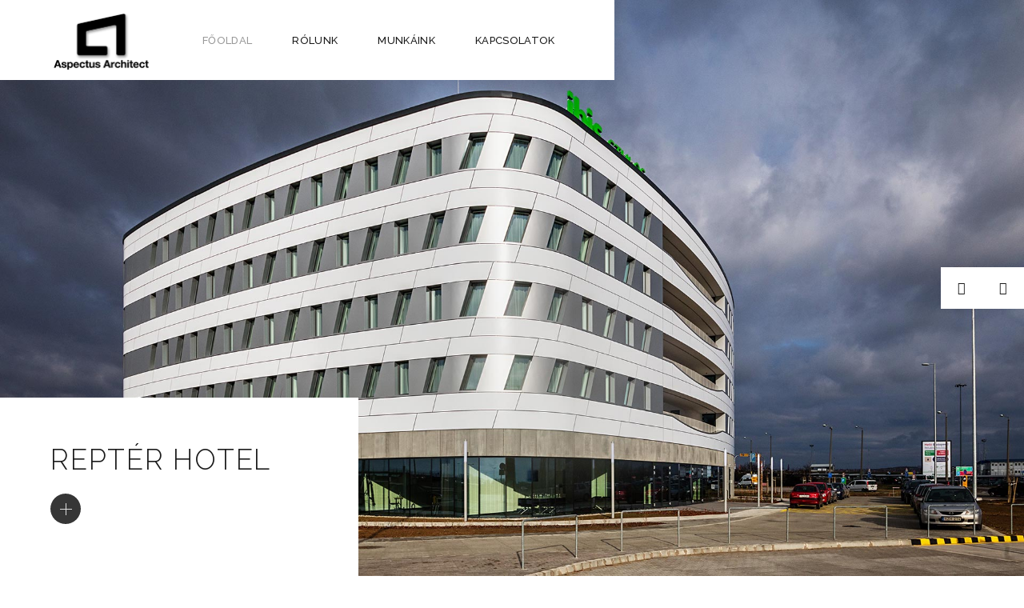

--- FILE ---
content_type: text/html; charset=UTF-8
request_url: http://www.aspe.hu/
body_size: 17294
content:
<!DOCTYPE html>
<html lang="hu">
<head>
	
		<meta charset="UTF-8"/>
		<link rel="profile" href="http://gmpg.org/xfn/11"/>
		
				<meta name="viewport" content="width=device-width,initial-scale=1,user-scalable=yes">
		<title>aspe &#8211; Aspectus Architect zrt. hivatalos építész honlapja.</title>
<meta name='robots' content='max-image-preview:large' />
<link rel='dns-prefetch' href='//aspe.hu' />
<link rel='dns-prefetch' href='//maps.googleapis.com' />
<link rel='dns-prefetch' href='//fonts.googleapis.com' />
<link rel="alternate" type="application/rss+xml" title="aspe &raquo; hírcsatorna" href="http://aspe.hu/feed/" />
<link rel="alternate" type="application/rss+xml" title="aspe &raquo; hozzászólás hírcsatorna" href="http://aspe.hu/comments/feed/" />
<script type="text/javascript">
window._wpemojiSettings = {"baseUrl":"https:\/\/s.w.org\/images\/core\/emoji\/14.0.0\/72x72\/","ext":".png","svgUrl":"https:\/\/s.w.org\/images\/core\/emoji\/14.0.0\/svg\/","svgExt":".svg","source":{"concatemoji":"http:\/\/aspe.hu\/wp-includes\/js\/wp-emoji-release.min.js?ver=6.1.9"}};
/*! This file is auto-generated */
!function(e,a,t){var n,r,o,i=a.createElement("canvas"),p=i.getContext&&i.getContext("2d");function s(e,t){var a=String.fromCharCode,e=(p.clearRect(0,0,i.width,i.height),p.fillText(a.apply(this,e),0,0),i.toDataURL());return p.clearRect(0,0,i.width,i.height),p.fillText(a.apply(this,t),0,0),e===i.toDataURL()}function c(e){var t=a.createElement("script");t.src=e,t.defer=t.type="text/javascript",a.getElementsByTagName("head")[0].appendChild(t)}for(o=Array("flag","emoji"),t.supports={everything:!0,everythingExceptFlag:!0},r=0;r<o.length;r++)t.supports[o[r]]=function(e){if(p&&p.fillText)switch(p.textBaseline="top",p.font="600 32px Arial",e){case"flag":return s([127987,65039,8205,9895,65039],[127987,65039,8203,9895,65039])?!1:!s([55356,56826,55356,56819],[55356,56826,8203,55356,56819])&&!s([55356,57332,56128,56423,56128,56418,56128,56421,56128,56430,56128,56423,56128,56447],[55356,57332,8203,56128,56423,8203,56128,56418,8203,56128,56421,8203,56128,56430,8203,56128,56423,8203,56128,56447]);case"emoji":return!s([129777,127995,8205,129778,127999],[129777,127995,8203,129778,127999])}return!1}(o[r]),t.supports.everything=t.supports.everything&&t.supports[o[r]],"flag"!==o[r]&&(t.supports.everythingExceptFlag=t.supports.everythingExceptFlag&&t.supports[o[r]]);t.supports.everythingExceptFlag=t.supports.everythingExceptFlag&&!t.supports.flag,t.DOMReady=!1,t.readyCallback=function(){t.DOMReady=!0},t.supports.everything||(n=function(){t.readyCallback()},a.addEventListener?(a.addEventListener("DOMContentLoaded",n,!1),e.addEventListener("load",n,!1)):(e.attachEvent("onload",n),a.attachEvent("onreadystatechange",function(){"complete"===a.readyState&&t.readyCallback()})),(e=t.source||{}).concatemoji?c(e.concatemoji):e.wpemoji&&e.twemoji&&(c(e.twemoji),c(e.wpemoji)))}(window,document,window._wpemojiSettings);
</script>
<style type="text/css">
img.wp-smiley,
img.emoji {
	display: inline !important;
	border: none !important;
	box-shadow: none !important;
	height: 1em !important;
	width: 1em !important;
	margin: 0 0.07em !important;
	vertical-align: -0.1em !important;
	background: none !important;
	padding: 0 !important;
}
</style>
	<link rel='stylesheet' id='wp-block-library-css' href='http://aspe.hu/wp-includes/css/dist/block-library/style.min.css?ver=6.1.9' type='text/css' media='all' />
<link rel='stylesheet' id='classic-theme-styles-css' href='http://aspe.hu/wp-includes/css/classic-themes.min.css?ver=1' type='text/css' media='all' />
<style id='global-styles-inline-css' type='text/css'>
body{--wp--preset--color--black: #000000;--wp--preset--color--cyan-bluish-gray: #abb8c3;--wp--preset--color--white: #ffffff;--wp--preset--color--pale-pink: #f78da7;--wp--preset--color--vivid-red: #cf2e2e;--wp--preset--color--luminous-vivid-orange: #ff6900;--wp--preset--color--luminous-vivid-amber: #fcb900;--wp--preset--color--light-green-cyan: #7bdcb5;--wp--preset--color--vivid-green-cyan: #00d084;--wp--preset--color--pale-cyan-blue: #8ed1fc;--wp--preset--color--vivid-cyan-blue: #0693e3;--wp--preset--color--vivid-purple: #9b51e0;--wp--preset--gradient--vivid-cyan-blue-to-vivid-purple: linear-gradient(135deg,rgba(6,147,227,1) 0%,rgb(155,81,224) 100%);--wp--preset--gradient--light-green-cyan-to-vivid-green-cyan: linear-gradient(135deg,rgb(122,220,180) 0%,rgb(0,208,130) 100%);--wp--preset--gradient--luminous-vivid-amber-to-luminous-vivid-orange: linear-gradient(135deg,rgba(252,185,0,1) 0%,rgba(255,105,0,1) 100%);--wp--preset--gradient--luminous-vivid-orange-to-vivid-red: linear-gradient(135deg,rgba(255,105,0,1) 0%,rgb(207,46,46) 100%);--wp--preset--gradient--very-light-gray-to-cyan-bluish-gray: linear-gradient(135deg,rgb(238,238,238) 0%,rgb(169,184,195) 100%);--wp--preset--gradient--cool-to-warm-spectrum: linear-gradient(135deg,rgb(74,234,220) 0%,rgb(151,120,209) 20%,rgb(207,42,186) 40%,rgb(238,44,130) 60%,rgb(251,105,98) 80%,rgb(254,248,76) 100%);--wp--preset--gradient--blush-light-purple: linear-gradient(135deg,rgb(255,206,236) 0%,rgb(152,150,240) 100%);--wp--preset--gradient--blush-bordeaux: linear-gradient(135deg,rgb(254,205,165) 0%,rgb(254,45,45) 50%,rgb(107,0,62) 100%);--wp--preset--gradient--luminous-dusk: linear-gradient(135deg,rgb(255,203,112) 0%,rgb(199,81,192) 50%,rgb(65,88,208) 100%);--wp--preset--gradient--pale-ocean: linear-gradient(135deg,rgb(255,245,203) 0%,rgb(182,227,212) 50%,rgb(51,167,181) 100%);--wp--preset--gradient--electric-grass: linear-gradient(135deg,rgb(202,248,128) 0%,rgb(113,206,126) 100%);--wp--preset--gradient--midnight: linear-gradient(135deg,rgb(2,3,129) 0%,rgb(40,116,252) 100%);--wp--preset--duotone--dark-grayscale: url('#wp-duotone-dark-grayscale');--wp--preset--duotone--grayscale: url('#wp-duotone-grayscale');--wp--preset--duotone--purple-yellow: url('#wp-duotone-purple-yellow');--wp--preset--duotone--blue-red: url('#wp-duotone-blue-red');--wp--preset--duotone--midnight: url('#wp-duotone-midnight');--wp--preset--duotone--magenta-yellow: url('#wp-duotone-magenta-yellow');--wp--preset--duotone--purple-green: url('#wp-duotone-purple-green');--wp--preset--duotone--blue-orange: url('#wp-duotone-blue-orange');--wp--preset--font-size--small: 13px;--wp--preset--font-size--medium: 20px;--wp--preset--font-size--large: 36px;--wp--preset--font-size--x-large: 42px;--wp--preset--spacing--20: 0.44rem;--wp--preset--spacing--30: 0.67rem;--wp--preset--spacing--40: 1rem;--wp--preset--spacing--50: 1.5rem;--wp--preset--spacing--60: 2.25rem;--wp--preset--spacing--70: 3.38rem;--wp--preset--spacing--80: 5.06rem;}:where(.is-layout-flex){gap: 0.5em;}body .is-layout-flow > .alignleft{float: left;margin-inline-start: 0;margin-inline-end: 2em;}body .is-layout-flow > .alignright{float: right;margin-inline-start: 2em;margin-inline-end: 0;}body .is-layout-flow > .aligncenter{margin-left: auto !important;margin-right: auto !important;}body .is-layout-constrained > .alignleft{float: left;margin-inline-start: 0;margin-inline-end: 2em;}body .is-layout-constrained > .alignright{float: right;margin-inline-start: 2em;margin-inline-end: 0;}body .is-layout-constrained > .aligncenter{margin-left: auto !important;margin-right: auto !important;}body .is-layout-constrained > :where(:not(.alignleft):not(.alignright):not(.alignfull)){max-width: var(--wp--style--global--content-size);margin-left: auto !important;margin-right: auto !important;}body .is-layout-constrained > .alignwide{max-width: var(--wp--style--global--wide-size);}body .is-layout-flex{display: flex;}body .is-layout-flex{flex-wrap: wrap;align-items: center;}body .is-layout-flex > *{margin: 0;}:where(.wp-block-columns.is-layout-flex){gap: 2em;}.has-black-color{color: var(--wp--preset--color--black) !important;}.has-cyan-bluish-gray-color{color: var(--wp--preset--color--cyan-bluish-gray) !important;}.has-white-color{color: var(--wp--preset--color--white) !important;}.has-pale-pink-color{color: var(--wp--preset--color--pale-pink) !important;}.has-vivid-red-color{color: var(--wp--preset--color--vivid-red) !important;}.has-luminous-vivid-orange-color{color: var(--wp--preset--color--luminous-vivid-orange) !important;}.has-luminous-vivid-amber-color{color: var(--wp--preset--color--luminous-vivid-amber) !important;}.has-light-green-cyan-color{color: var(--wp--preset--color--light-green-cyan) !important;}.has-vivid-green-cyan-color{color: var(--wp--preset--color--vivid-green-cyan) !important;}.has-pale-cyan-blue-color{color: var(--wp--preset--color--pale-cyan-blue) !important;}.has-vivid-cyan-blue-color{color: var(--wp--preset--color--vivid-cyan-blue) !important;}.has-vivid-purple-color{color: var(--wp--preset--color--vivid-purple) !important;}.has-black-background-color{background-color: var(--wp--preset--color--black) !important;}.has-cyan-bluish-gray-background-color{background-color: var(--wp--preset--color--cyan-bluish-gray) !important;}.has-white-background-color{background-color: var(--wp--preset--color--white) !important;}.has-pale-pink-background-color{background-color: var(--wp--preset--color--pale-pink) !important;}.has-vivid-red-background-color{background-color: var(--wp--preset--color--vivid-red) !important;}.has-luminous-vivid-orange-background-color{background-color: var(--wp--preset--color--luminous-vivid-orange) !important;}.has-luminous-vivid-amber-background-color{background-color: var(--wp--preset--color--luminous-vivid-amber) !important;}.has-light-green-cyan-background-color{background-color: var(--wp--preset--color--light-green-cyan) !important;}.has-vivid-green-cyan-background-color{background-color: var(--wp--preset--color--vivid-green-cyan) !important;}.has-pale-cyan-blue-background-color{background-color: var(--wp--preset--color--pale-cyan-blue) !important;}.has-vivid-cyan-blue-background-color{background-color: var(--wp--preset--color--vivid-cyan-blue) !important;}.has-vivid-purple-background-color{background-color: var(--wp--preset--color--vivid-purple) !important;}.has-black-border-color{border-color: var(--wp--preset--color--black) !important;}.has-cyan-bluish-gray-border-color{border-color: var(--wp--preset--color--cyan-bluish-gray) !important;}.has-white-border-color{border-color: var(--wp--preset--color--white) !important;}.has-pale-pink-border-color{border-color: var(--wp--preset--color--pale-pink) !important;}.has-vivid-red-border-color{border-color: var(--wp--preset--color--vivid-red) !important;}.has-luminous-vivid-orange-border-color{border-color: var(--wp--preset--color--luminous-vivid-orange) !important;}.has-luminous-vivid-amber-border-color{border-color: var(--wp--preset--color--luminous-vivid-amber) !important;}.has-light-green-cyan-border-color{border-color: var(--wp--preset--color--light-green-cyan) !important;}.has-vivid-green-cyan-border-color{border-color: var(--wp--preset--color--vivid-green-cyan) !important;}.has-pale-cyan-blue-border-color{border-color: var(--wp--preset--color--pale-cyan-blue) !important;}.has-vivid-cyan-blue-border-color{border-color: var(--wp--preset--color--vivid-cyan-blue) !important;}.has-vivid-purple-border-color{border-color: var(--wp--preset--color--vivid-purple) !important;}.has-vivid-cyan-blue-to-vivid-purple-gradient-background{background: var(--wp--preset--gradient--vivid-cyan-blue-to-vivid-purple) !important;}.has-light-green-cyan-to-vivid-green-cyan-gradient-background{background: var(--wp--preset--gradient--light-green-cyan-to-vivid-green-cyan) !important;}.has-luminous-vivid-amber-to-luminous-vivid-orange-gradient-background{background: var(--wp--preset--gradient--luminous-vivid-amber-to-luminous-vivid-orange) !important;}.has-luminous-vivid-orange-to-vivid-red-gradient-background{background: var(--wp--preset--gradient--luminous-vivid-orange-to-vivid-red) !important;}.has-very-light-gray-to-cyan-bluish-gray-gradient-background{background: var(--wp--preset--gradient--very-light-gray-to-cyan-bluish-gray) !important;}.has-cool-to-warm-spectrum-gradient-background{background: var(--wp--preset--gradient--cool-to-warm-spectrum) !important;}.has-blush-light-purple-gradient-background{background: var(--wp--preset--gradient--blush-light-purple) !important;}.has-blush-bordeaux-gradient-background{background: var(--wp--preset--gradient--blush-bordeaux) !important;}.has-luminous-dusk-gradient-background{background: var(--wp--preset--gradient--luminous-dusk) !important;}.has-pale-ocean-gradient-background{background: var(--wp--preset--gradient--pale-ocean) !important;}.has-electric-grass-gradient-background{background: var(--wp--preset--gradient--electric-grass) !important;}.has-midnight-gradient-background{background: var(--wp--preset--gradient--midnight) !important;}.has-small-font-size{font-size: var(--wp--preset--font-size--small) !important;}.has-medium-font-size{font-size: var(--wp--preset--font-size--medium) !important;}.has-large-font-size{font-size: var(--wp--preset--font-size--large) !important;}.has-x-large-font-size{font-size: var(--wp--preset--font-size--x-large) !important;}
.wp-block-navigation a:where(:not(.wp-element-button)){color: inherit;}
:where(.wp-block-columns.is-layout-flex){gap: 2em;}
.wp-block-pullquote{font-size: 1.5em;line-height: 1.6;}
</style>
<link rel='stylesheet' id='contact-form-7-css' href='http://aspe.hu/wp-content/plugins/contact-form-7/includes/css/styles.css?ver=5.7.6' type='text/css' media='all' />
<link rel='stylesheet' id='rs-plugin-settings-css' href='http://aspe.hu/wp-content/plugins/revslider/public/assets/css/settings.css?ver=5.4.8.3' type='text/css' media='all' />
<style id='rs-plugin-settings-inline-css' type='text/css'>
#rs-demo-id {}
</style>
<link rel='stylesheet' id='dessau-select-default-style-css' href='http://aspe.hu/wp-content/themes/dessau/style.css?ver=6.1.9' type='text/css' media='all' />
<link rel='stylesheet' id='dessau-select-modules-css' href='http://aspe.hu/wp-content/themes/dessau/assets/css/modules.min.css?ver=6.1.9' type='text/css' media='all' />
<style id='dessau-select-modules-inline-css' type='text/css'>
.page-id-11 .qodef-content .qodef-content-inner > .qodef-container > .qodef-container-inner, .page-id-11 .qodef-content .qodef-content-inner > .qodef-full-width > .qodef-full-width-inner { padding: 0px;}.page-id-11 .qodef-content .qodef-content-inner > .qodef-container > .qodef-container-inner, .page-id-11 .qodef-content .qodef-content-inner > .qodef-full-width > .qodef-full-width-inner { padding: 0px;}
</style>
<link rel='stylesheet' id='qodef-dripicons-css' href='http://aspe.hu/wp-content/themes/dessau/framework/lib/icons-pack/dripicons/dripicons.css?ver=6.1.9' type='text/css' media='all' />
<link rel='stylesheet' id='qodef-font_elegant-css' href='http://aspe.hu/wp-content/themes/dessau/framework/lib/icons-pack/elegant-icons/style.min.css?ver=6.1.9' type='text/css' media='all' />
<link rel='stylesheet' id='qodef-font_awesome-css' href='http://aspe.hu/wp-content/themes/dessau/framework/lib/icons-pack/font-awesome/css/fontawesome-all.min.css?ver=6.1.9' type='text/css' media='all' />
<link rel='stylesheet' id='qodef-ion_icons-css' href='http://aspe.hu/wp-content/themes/dessau/framework/lib/icons-pack/ion-icons/css/ionicons.min.css?ver=6.1.9' type='text/css' media='all' />
<link rel='stylesheet' id='qodef-linea_icons-css' href='http://aspe.hu/wp-content/themes/dessau/framework/lib/icons-pack/linea-icons/style.css?ver=6.1.9' type='text/css' media='all' />
<link rel='stylesheet' id='qodef-linear_icons-css' href='http://aspe.hu/wp-content/themes/dessau/framework/lib/icons-pack/linear-icons/style.css?ver=6.1.9' type='text/css' media='all' />
<link rel='stylesheet' id='qodef-simple_line_icons-css' href='http://aspe.hu/wp-content/themes/dessau/framework/lib/icons-pack/simple-line-icons/simple-line-icons.css?ver=6.1.9' type='text/css' media='all' />
<link rel='stylesheet' id='mediaelement-css' href='http://aspe.hu/wp-includes/js/mediaelement/mediaelementplayer-legacy.min.css?ver=4.2.17' type='text/css' media='all' />
<link rel='stylesheet' id='wp-mediaelement-css' href='http://aspe.hu/wp-includes/js/mediaelement/wp-mediaelement.min.css?ver=6.1.9' type='text/css' media='all' />
<link rel='stylesheet' id='dessau-select-style-dynamic-css' href='http://aspe.hu/wp-content/themes/dessau/assets/css/style_dynamic.css?ver=1572278622' type='text/css' media='all' />
<link rel='stylesheet' id='dessau-select-modules-responsive-css' href='http://aspe.hu/wp-content/themes/dessau/assets/css/modules-responsive.min.css?ver=6.1.9' type='text/css' media='all' />
<link rel='stylesheet' id='dessau-select-style-dynamic-responsive-css' href='http://aspe.hu/wp-content/themes/dessau/assets/css/style_dynamic_responsive.css?ver=1572278622' type='text/css' media='all' />
<link rel='stylesheet' id='dessau-select-google-fonts-css' href='http://fonts.googleapis.com/css?family=Open+Sans%3A200%2C300%2C400%2C500%2C600%2C700%7CRaleway%3A200%2C300%2C400%2C500%2C600%2C700&#038;subset=latin-ext&#038;ver=1.0.0' type='text/css' media='all' />
<link rel='stylesheet' id='js_composer_front-css' href='http://aspe.hu/wp-content/plugins/js_composer/assets/css/js_composer.min.css?ver=5.7' type='text/css' media='all' />
<script type='text/javascript' src='http://aspe.hu/wp-includes/js/jquery/jquery.min.js?ver=3.6.1' id='jquery-core-js'></script>
<script type='text/javascript' src='http://aspe.hu/wp-includes/js/jquery/jquery-migrate.min.js?ver=3.3.2' id='jquery-migrate-js'></script>
<script type='text/javascript' src='http://aspe.hu/wp-content/plugins/revslider/public/assets/js/jquery.themepunch.tools.min.js?ver=5.4.8.3' id='tp-tools-js'></script>
<script type='text/javascript' src='http://aspe.hu/wp-content/plugins/revslider/public/assets/js/jquery.themepunch.revolution.min.js?ver=5.4.8.3' id='revmin-js'></script>
<link rel="https://api.w.org/" href="http://aspe.hu/wp-json/" /><link rel="alternate" type="application/json" href="http://aspe.hu/wp-json/wp/v2/pages/11" /><link rel="EditURI" type="application/rsd+xml" title="RSD" href="http://aspe.hu/xmlrpc.php?rsd" />
<link rel="wlwmanifest" type="application/wlwmanifest+xml" href="http://aspe.hu/wp-includes/wlwmanifest.xml" />
<meta name="generator" content="WordPress 6.1.9" />
<link rel="canonical" href="http://aspe.hu/" />
<link rel='shortlink' href='http://aspe.hu/' />
<link rel="alternate" type="application/json+oembed" href="http://aspe.hu/wp-json/oembed/1.0/embed?url=http%3A%2F%2Faspe.hu%2F" />
<link rel="alternate" type="text/xml+oembed" href="http://aspe.hu/wp-json/oembed/1.0/embed?url=http%3A%2F%2Faspe.hu%2F&#038;format=xml" />
		<script>
			document.documentElement.className = document.documentElement.className.replace( 'no-js', 'js' );
		</script>
				<style>
			.no-js img.lazyload { display: none; }
			figure.wp-block-image img.lazyloading { min-width: 150px; }
							.lazyload, .lazyloading { opacity: 0; }
				.lazyloaded {
					opacity: 1;
					transition: opacity 400ms;
					transition-delay: 0ms;
				}
					</style>
		<style type="text/css">.recentcomments a{display:inline !important;padding:0 !important;margin:0 !important;}</style><meta name="generator" content="Powered by WPBakery Page Builder - drag and drop page builder for WordPress."/>
<!--[if lte IE 9]><link rel="stylesheet" type="text/css" href="http://aspe.hu/wp-content/plugins/js_composer/assets/css/vc_lte_ie9.min.css" media="screen"><![endif]--><meta name="generator" content="Powered by Slider Revolution 5.4.8.3 - responsive, Mobile-Friendly Slider Plugin for WordPress with comfortable drag and drop interface." />
<link rel="icon" href="http://aspe.hu/wp-content/uploads/2023/03/cropped-300x300_aspelogo-32x32.gif" sizes="32x32" />
<link rel="icon" href="http://aspe.hu/wp-content/uploads/2023/03/cropped-300x300_aspelogo-192x192.gif" sizes="192x192" />
<link rel="apple-touch-icon" href="http://aspe.hu/wp-content/uploads/2023/03/cropped-300x300_aspelogo-180x180.gif" />
<meta name="msapplication-TileImage" content="http://aspe.hu/wp-content/uploads/2023/03/cropped-300x300_aspelogo-270x270.gif" />
<script type="text/javascript">function setREVStartSize(e){									
						try{ e.c=jQuery(e.c);var i=jQuery(window).width(),t=9999,r=0,n=0,l=0,f=0,s=0,h=0;
							if(e.responsiveLevels&&(jQuery.each(e.responsiveLevels,function(e,f){f>i&&(t=r=f,l=e),i>f&&f>r&&(r=f,n=e)}),t>r&&(l=n)),f=e.gridheight[l]||e.gridheight[0]||e.gridheight,s=e.gridwidth[l]||e.gridwidth[0]||e.gridwidth,h=i/s,h=h>1?1:h,f=Math.round(h*f),"fullscreen"==e.sliderLayout){var u=(e.c.width(),jQuery(window).height());if(void 0!=e.fullScreenOffsetContainer){var c=e.fullScreenOffsetContainer.split(",");if (c) jQuery.each(c,function(e,i){u=jQuery(i).length>0?u-jQuery(i).outerHeight(!0):u}),e.fullScreenOffset.split("%").length>1&&void 0!=e.fullScreenOffset&&e.fullScreenOffset.length>0?u-=jQuery(window).height()*parseInt(e.fullScreenOffset,0)/100:void 0!=e.fullScreenOffset&&e.fullScreenOffset.length>0&&(u-=parseInt(e.fullScreenOffset,0))}f=u}else void 0!=e.minHeight&&f<e.minHeight&&(f=e.minHeight);e.c.closest(".rev_slider_wrapper").css({height:f})					
						}catch(d){console.log("Failure at Presize of Slider:"+d)}						
					};</script>
<style type="text/css" data-type="vc_shortcodes-custom-css">.vc_custom_1527842574006{padding-bottom: 135px !important;}.vc_custom_1527672850190{padding-right: 5% !important;padding-bottom: 100px !important;padding-left: 5% !important;}.vc_custom_1526541118651{padding-bottom: 175px !important;}.vc_custom_1527842615382{padding-bottom: 135px !important;}.vc_custom_1579620941248{padding-top: 18% !important;padding-bottom: 13% !important;}.vc_custom_1579600358848{margin-top: -540px !important;padding-bottom: 141px !important;}.vc_custom_1526641705054{padding-bottom: 120px !important;}.vc_custom_1527672857581{padding-right: 5% !important;padding-bottom: 100px !important;padding-left: 5% !important;}.vc_custom_1528990563039{padding-bottom: 175px !important;}.vc_custom_1525938917318{padding-top: 92px !important;padding-bottom: 92px !important;}.vc_custom_1528111837800{padding-top: 30px !important;}</style><noscript><style type="text/css"> .wpb_animate_when_almost_visible { opacity: 1; }</style></noscript></head>
<body class="home page-template page-template-full-width page-template-full-width-php page page-id-11 dessau-core-1.0.1 dessau-ver-1.1 qodef-grid-1100 qodef-content-is-behind-header qodef-wide-dropdown-menu-content-in-grid qodef-dark-header qodef-fixed-on-scroll qodef-dropdown-animate-height qodef-header-dessau qodef-menu-area-shadow-disable qodef-menu-area-in-grid-shadow-disable qodef-menu-area-border-disable qodef-menu-area-in-grid-border-disable qodef-logo-area-border-disable qodef-header-vertical-shadow-disable qodef-header-vertical-border-disable qodef-default-mobile-header qodef-sticky-up-mobile-header wpb-js-composer js-comp-ver-5.7 vc_responsive" itemscope itemtype="http://schema.org/WebPage">
	
    <div class="qodef-wrapper">
        <div class="qodef-wrapper-inner">
            
<header class="qodef-page-header">
		
			<div class="qodef-fixed-wrapper">
				
	<div class="qodef-menu-area qodef-menu-center">
				
						
			<div class="qodef-vertical-align-containers">
				<div class="qodef-position-left"><!--
				 --><div class="qodef-position-left-inner">
						

<div class="qodef-logo-wrapper">
    <a itemprop="url" href="http://aspe.hu/" style="height: 75px;">
        <img itemprop="image"   width="248" height="151"  alt="logo" data-src="http://aspe.hu/wp-content/uploads/2019/04/248px_aspelogo.png" class="qodef-normal-logo lazyload" src="[data-uri]" /><noscript><img itemprop="image" class="qodef-normal-logo" src="http://aspe.hu/wp-content/uploads/2019/04/248px_aspelogo.png" width="248" height="151"  alt="logo"/></noscript>
        <img itemprop="image"   width="248" height="151"  alt="dark logo" data-src="http://aspe.hu/wp-content/uploads/2019/04/248px_aspelogo.png" class="qodef-dark-logo lazyload" src="[data-uri]" /><noscript><img itemprop="image" class="qodef-dark-logo" src="http://aspe.hu/wp-content/uploads/2019/04/248px_aspelogo.png" width="248" height="151"  alt="dark logo"/></noscript>        <img itemprop="image"   width="248" height="151"  alt="light logo" data-src="http://aspe.hu/wp-content/uploads/2019/04/248px_aspelogo.png" class="qodef-light-logo lazyload" src="[data-uri]" /><noscript><img itemprop="image" class="qodef-light-logo" src="http://aspe.hu/wp-content/uploads/2019/04/248px_aspelogo.png" width="248" height="151"  alt="light logo"/></noscript>    </a>
</div>

											</div>
				</div>
									<div class="qodef-position-center"><!--
					 --><div class="qodef-position-center-inner">
							
<nav class="qodef-main-menu qodef-drop-down qodef-default-nav">
    <ul id="menu-menu" class="clearfix"><li id="nav-menu-item-1333" class="menu-item menu-item-type-post_type menu-item-object-page menu-item-home current-menu-item page_item page-item-11 current_page_item qodef-active-item narrow"><a href="http://aspe.hu/" class=" current "><span class="item_outer"><span class="item_text">Főoldal</span></span></a></li>
<li id="nav-menu-item-1332" class="menu-item menu-item-type-post_type menu-item-object-page  narrow"><a href="http://aspe.hu/rolunk/" class=""><span class="item_outer"><span class="item_text">Rólunk</span></span></a></li>
<li id="nav-menu-item-1375" class="menu-item menu-item-type-post_type menu-item-object-page menu-item-has-children  has_sub narrow"><a href="http://aspe.hu/munkaink-2/" class=""><span class="item_outer"><span class="item_text">Munkáink</span><i class="qodef-menu-arrow arrow_carrot-down"></i></span></a>
<div class="second"><div class="inner"><ul>
	<li id="nav-menu-item-1337" class="menu-item menu-item-type-post_type menu-item-object-page "><a href="http://aspe.hu/iroda-epuletek/" class=""><span class="item_outer"><span class="item_text">Iroda épületek</span></span></a></li>
	<li id="nav-menu-item-1338" class="menu-item menu-item-type-post_type menu-item-object-page "><a href="http://aspe.hu/szallas-es-oktatasi-epuletek/" class=""><span class="item_outer"><span class="item_text">Szállás- és oktatási épületek</span></span></a></li>
	<li id="nav-menu-item-1335" class="menu-item menu-item-type-post_type menu-item-object-page "><a href="http://aspe.hu/ipari-es-kereskedelmi-epuletek/" class=""><span class="item_outer"><span class="item_text">Ipari- és kereskedelmi épületek</span></span></a></li>
	<li id="nav-menu-item-1336" class="menu-item menu-item-type-post_type menu-item-object-page "><a href="http://aspe.hu/sport/" class=""><span class="item_outer"><span class="item_text">Sport funkció</span></span></a></li>
</ul></div></div>
</li>
<li id="nav-menu-item-1347" class="menu-item menu-item-type-post_type menu-item-object-page  narrow"><a href="http://aspe.hu/kapcsolatok/" class=""><span class="item_outer"><span class="item_text">Kapcsolatok</span></span></a></li>
</ul></nav>

						</div>
					</div>
								<div class="qodef-position-right"><!--
				 --><div class="qodef-position-right-inner">
																	</div>
				</div>
			</div>
			
			</div>
			
			</div>
		
		
	</header>


<header class="qodef-mobile-header">
		
	<div class="qodef-mobile-header-inner">
		<div class="qodef-mobile-header-holder">
			<div class="qodef-grid">
				<div class="qodef-vertical-align-containers">
					<div class="qodef-vertical-align-containers">
													<div class="qodef-mobile-menu-opener qodef-mobile-menu-opener-icon-pack">
								<a href="javascript:void(0)">
									<span class="qodef-mobile-menu-icon">
										<span aria-hidden="true" class="qodef-icon-font-elegant icon_menu "></span>									</span>
																	</a>
							</div>
												<div class="qodef-position-center"><!--
						 --><div class="qodef-position-center-inner">
								
<div class="qodef-mobile-logo-wrapper">
    <a itemprop="url" href="http://aspe.hu/" style="height: 75px">
        <img itemprop="image"  width="248" height="151"  alt="Mobile Logo" data-src="http://aspe.hu/wp-content/uploads/2019/04/248px_aspelogo.png" class="lazyload" src="[data-uri]" /><noscript><img itemprop="image" src="http://aspe.hu/wp-content/uploads/2019/04/248px_aspelogo.png" width="248" height="151"  alt="Mobile Logo"/></noscript>
    </a>
</div>

							</div>
						</div>
						<div class="qodef-position-right"><!--
						 --><div class="qodef-position-right-inner">
															</div>
						</div>
					</div>
				</div>
			</div>
		</div>
		
    <nav class="qodef-mobile-nav">
        <div class="qodef-grid">
			<ul id="menu-menu-1" class=""><li id="mobile-menu-item-1333" class="menu-item menu-item-type-post_type menu-item-object-page menu-item-home current-menu-item page_item page-item-11 current_page_item qodef-active-item"><a href="http://aspe.hu/" class=" current "><span>Főoldal</span></a></li>
<li id="mobile-menu-item-1332" class="menu-item menu-item-type-post_type menu-item-object-page "><a href="http://aspe.hu/rolunk/" class=""><span>Rólunk</span></a></li>
<li id="mobile-menu-item-1375" class="menu-item menu-item-type-post_type menu-item-object-page menu-item-has-children  has_sub"><a href="http://aspe.hu/munkaink-2/" class=""><span>Munkáink</span></a><span class="mobile_arrow"><i class="qodef-sub-arrow lnr lnr-chevron-right"></i><i class="fa fa-angle-down"></i></span>
<ul class="sub_menu">
	<li id="mobile-menu-item-1337" class="menu-item menu-item-type-post_type menu-item-object-page "><a href="http://aspe.hu/iroda-epuletek/" class=""><span>Iroda épületek</span></a></li>
	<li id="mobile-menu-item-1338" class="menu-item menu-item-type-post_type menu-item-object-page "><a href="http://aspe.hu/szallas-es-oktatasi-epuletek/" class=""><span>Szállás- és oktatási épületek</span></a></li>
	<li id="mobile-menu-item-1335" class="menu-item menu-item-type-post_type menu-item-object-page "><a href="http://aspe.hu/ipari-es-kereskedelmi-epuletek/" class=""><span>Ipari- és kereskedelmi épületek</span></a></li>
	<li id="mobile-menu-item-1336" class="menu-item menu-item-type-post_type menu-item-object-page "><a href="http://aspe.hu/sport/" class=""><span>Sport funkció</span></a></li>
</ul>
</li>
<li id="mobile-menu-item-1347" class="menu-item menu-item-type-post_type menu-item-object-page "><a href="http://aspe.hu/kapcsolatok/" class=""><span>Kapcsolatok</span></a></li>
</ul>        </div>
    </nav>

	</div>
	
	</header>

			<a id='qodef-back-to-top' href='#'>
                <span class="qodef-icon-stack">
                     <span aria-hidden="true" class="qodef-icon-linear-icons lnr lnr-chevron-up "></span>                </span>
			</a>
			        
            <div class="qodef-content" style="margin-top: -100px">
                <div class="qodef-content-inner">
<div class="qodef-full-width">
    	<div class="qodef-full-width-inner">
        					<div class="qodef-grid-row">
				<div class="qodef-page-content-holder qodef-grid-col-12">
					<div class="vc_row wpb_row vc_row-fluid vc_custom_1527842574006" ><div class="wpb_column vc_column_container vc_col-sm-12"><div class="vc_column-inner"><div class="wpb_wrapper"><div class="qodef-portfolio-stack-slider-holder"><div class="qodef-portfolio-list-holder qodef-grid-list qodef-pl-gallery qodef-one-columns qodef-no-space qodef-pl-stack-slider    qodef-pl-pag-no-pagination      "  data-type=gallery data-number-of-columns=one data-space-between-items=no data-number-of-items=-1 data-image-proportions=full data-enable-fixed-proportions=no data-enable-image-shadow=no data-tag=slider data-orderby=date data-order=DESC data-item-style=stack-slider data-enable-title=yes data-title-tag=h6 data-title-text-transform=uppercase data-enable-category=yes data-enable-count-images=no data-enable-excerpt=no data-excerpt-length=20 data-pagination-type=no-pagination data-filter=no data-filter-order-by=name data-enable-article-animation=no data-portfolio-slider-on=no data-enable-loop=yes data-enable-autoplay=yes data-slider-speed=5000 data-slider-speed-animation=1000 data-enable-navigation=yes data-enable-pagination=yes data-enable-mousewheel-scroll=no data-max-num-pages=0 data-next-page=2>
		<div class="qodef-pl-inner qodef-outer-space qodef-stack-slider clearfix">
                		<article class="qodef-pl-item qodef-item-space  qodef-stack-slide post-681 portfolio-item type-portfolio-item status-publish has-post-thumbnail hentry portfolio-category-iroda portfolio-tag-slider">
	<div class="qodef-pl-item-inner">
		<img width="1920" height="1100"   alt="" decoding="async" data-srcset="http://aspe.hu/wp-content/uploads/2019/05/h1_port-ericson-slider-00.jpg 1920w, http://aspe.hu/wp-content/uploads/2019/05/h1_port-ericson-slider-00-300x172.jpg 300w, http://aspe.hu/wp-content/uploads/2019/05/h1_port-ericson-slider-00-768x440.jpg 768w, http://aspe.hu/wp-content/uploads/2019/05/h1_port-ericson-slider-00-1024x587.jpg 1024w"  data-src="http://aspe.hu/wp-content/uploads/2019/05/h1_port-ericson-slider-00.jpg" data-sizes="(max-width: 1920px) 100vw, 1920px" class="attachment-full size-full wp-post-image lazyload" src="[data-uri]" /><noscript><img width="1920" height="1100" src="http://aspe.hu/wp-content/uploads/2019/05/h1_port-ericson-slider-00.jpg" class="attachment-full size-full wp-post-image" alt="" decoding="async" srcset="http://aspe.hu/wp-content/uploads/2019/05/h1_port-ericson-slider-00.jpg 1920w, http://aspe.hu/wp-content/uploads/2019/05/h1_port-ericson-slider-00-300x172.jpg 300w, http://aspe.hu/wp-content/uploads/2019/05/h1_port-ericson-slider-00-768x440.jpg 768w, http://aspe.hu/wp-content/uploads/2019/05/h1_port-ericson-slider-00-1024x587.jpg 1024w" sizes="(max-width: 1920px) 100vw, 1920px" /></noscript><div class="qodef-info-box-data-hidden">
	<h2>Ericsson Irodaház</h2>
		<a href="http://aspe.hu/portfolio-item/ericsson-h1/"></a>
</div>
		<a itemprop="url" class="qodef-pli-link qodef-block-drag-link" href="http://aspe.hu/portfolio-item/ericsson-h1/" target="_self"></a>
	</div>
</article><article class="qodef-pl-item qodef-item-space  qodef-stack-slide post-678 portfolio-item type-portfolio-item status-publish has-post-thumbnail hentry portfolio-category-oktatas portfolio-tag-aspectus-architect-zrt portfolio-tag-slider">
	<div class="qodef-pl-item-inner">
		<img width="1920" height="1100"   alt="" decoding="async" loading="lazy" data-srcset="http://aspe.hu/wp-content/uploads/2019/05/h1_port-angoliskola-slider-00.jpg 1920w, http://aspe.hu/wp-content/uploads/2019/05/h1_port-angoliskola-slider-00-300x172.jpg 300w, http://aspe.hu/wp-content/uploads/2019/05/h1_port-angoliskola-slider-00-768x440.jpg 768w, http://aspe.hu/wp-content/uploads/2019/05/h1_port-angoliskola-slider-00-1024x587.jpg 1024w"  data-src="http://aspe.hu/wp-content/uploads/2019/05/h1_port-angoliskola-slider-00.jpg" data-sizes="(max-width: 1920px) 100vw, 1920px" class="attachment-full size-full wp-post-image lazyload" src="[data-uri]" /><noscript><img width="1920" height="1100" src="http://aspe.hu/wp-content/uploads/2019/05/h1_port-angoliskola-slider-00.jpg" class="attachment-full size-full wp-post-image" alt="" decoding="async" loading="lazy" srcset="http://aspe.hu/wp-content/uploads/2019/05/h1_port-angoliskola-slider-00.jpg 1920w, http://aspe.hu/wp-content/uploads/2019/05/h1_port-angoliskola-slider-00-300x172.jpg 300w, http://aspe.hu/wp-content/uploads/2019/05/h1_port-angoliskola-slider-00-768x440.jpg 768w, http://aspe.hu/wp-content/uploads/2019/05/h1_port-angoliskola-slider-00-1024x587.jpg 1024w" sizes="(max-width: 1920px) 100vw, 1920px" /></noscript><div class="qodef-info-box-data-hidden">
	<h2>Angol Iskola</h2>
		<a href="http://aspe.hu/portfolio-item/angol-h1/"></a>
</div>
		<a itemprop="url" class="qodef-pli-link qodef-block-drag-link" href="http://aspe.hu/portfolio-item/angol-h1/" target="_self"></a>
	</div>
</article><article class="qodef-pl-item qodef-item-space  qodef-stack-slide post-676 portfolio-item type-portfolio-item status-publish has-post-thumbnail hentry portfolio-category-hotel portfolio-tag-aspectus-architect-zrt portfolio-tag-slider">
	<div class="qodef-pl-item-inner">
		<img width="1920" height="1100"   alt="" decoding="async" loading="lazy" data-srcset="http://aspe.hu/wp-content/uploads/2019/05/h1_port-ibis-slider-00.jpg 1920w, http://aspe.hu/wp-content/uploads/2019/05/h1_port-ibis-slider-00-300x172.jpg 300w, http://aspe.hu/wp-content/uploads/2019/05/h1_port-ibis-slider-00-768x440.jpg 768w, http://aspe.hu/wp-content/uploads/2019/05/h1_port-ibis-slider-00-1024x587.jpg 1024w"  data-src="http://aspe.hu/wp-content/uploads/2019/05/h1_port-ibis-slider-00.jpg" data-sizes="(max-width: 1920px) 100vw, 1920px" class="attachment-full size-full wp-post-image lazyload" src="[data-uri]" /><noscript><img width="1920" height="1100" src="http://aspe.hu/wp-content/uploads/2019/05/h1_port-ibis-slider-00.jpg" class="attachment-full size-full wp-post-image" alt="" decoding="async" loading="lazy" srcset="http://aspe.hu/wp-content/uploads/2019/05/h1_port-ibis-slider-00.jpg 1920w, http://aspe.hu/wp-content/uploads/2019/05/h1_port-ibis-slider-00-300x172.jpg 300w, http://aspe.hu/wp-content/uploads/2019/05/h1_port-ibis-slider-00-768x440.jpg 768w, http://aspe.hu/wp-content/uploads/2019/05/h1_port-ibis-slider-00-1024x587.jpg 1024w" sizes="(max-width: 1920px) 100vw, 1920px" /></noscript><div class="qodef-info-box-data-hidden">
	<h2>Reptér Hotel</h2>
		<a href="http://aspe.hu/portfolio-item/repter-hotel/"></a>
</div>
		<a itemprop="url" class="qodef-pli-link qodef-block-drag-link" href="http://aspe.hu/portfolio-item/repter-hotel/" target="_self"></a>
	</div>
</article>		</div>
	
	</div><div class="qodef-info-box qodef-info-box-hidden"><a class="qodef-pli-link-title" href="#"><h2 itemprop="name" class="qodef-pli-title entry-title"></h2></a><div class="qodef-pli-btn-holder"><a class="qodef-btn-plus" href="#"><span class="qodef-btn-line-1"></span><span class="qodef-btn-line-2"></span></a></div></div><div class="qodef-slider-nav"><div class="qodef-prev"><span class="qodef-prev-icon lnr lnr-chevron-left"></span></div><div class="qodef-next"><span class="qodef-next-icon lnr lnr-chevron-right"></span></div></div></div></div></div></div></div><div class="qodef-row-grid-section-wrapper "  ><div class="qodef-row-grid-section"><div class="vc_row wpb_row vc_row-fluid vc_custom_1527672850190" ><div class="wpb_column vc_column_container vc_col-sm-12 vc_col-lg-offset-2 vc_col-lg-8"><div class="vc_column-inner"><div class="wpb_wrapper"><div class="qodef-section-title-holder  qodef-st-corners qodef-st-title-left qodef-st-normal-space  " style="text-align: center">
	<div class="qodef-st-inner">
                    <span class="qodef-corner-line line-1"></span>
            <span class="qodef-corner-line line-2"></span>
            <span class="qodef-corner-line line-3"></span>
            <span class="qodef-corner-line line-4"></span>
        					<h2 class="qodef-st-title" >
				Kiemelt Projektek			</h2>
							<span class="qodef-st-text" >
				Sokszínű portfóliónk folyamatosan alakult az évek során. Néhányukat részleteiben is közzé teszünk			</span>
			</div>
</div></div></div></div></div></div></div><div class="qodef-row-grid-section-wrapper "  ><div class="qodef-row-grid-section"><div class="vc_row wpb_row vc_row-fluid vc_custom_1526541118651" ><div class="wpb_column vc_column_container vc_col-sm-12"><div class="vc_column-inner"><div class="wpb_wrapper"><div class="qodef-portfolio-list-holder qodef-grid-list qodef-pl-gallery qodef-three-columns qodef-small-space qodef-pl-gallery-center-cross    qodef-pl-pag-load-more      "  data-type=gallery data-space-between-items=small data-number-of-items=9 data-image-proportions=full data-enable-fixed-proportions=no data-enable-image-shadow=no data-tag=epiteszet data-orderby=menu_order data-order=ASC data-item-style=gallery-center-cross data-enable-title=yes data-title-tag=h6 data-title-text-transform=uppercase data-enable-category=no data-enable-count-images=no data-enable-excerpt=no data-excerpt-length=20 data-pagination-type=load-more data-load-more-top-margin=25px data-filter=no data-filter-order-by=name data-enable-article-animation=no data-portfolio-slider-on=no data-enable-loop=yes data-enable-autoplay=np data-slider-speed=5000 data-slider-speed-animation=600 data-enable-navigation=yes data-enable-pagination=yes data-enable-mousewheel-scroll=no data-max-num-pages=2 data-next-page=2>
		<div class="qodef-pl-inner qodef-outer-space  clearfix">
                		<article class="qodef-pl-item qodef-item-space  post-25 portfolio-item type-portfolio-item status-publish has-post-thumbnail hentry portfolio-category-hotel portfolio-tag-aspectus-architect-zrt portfolio-tag-epiteszet portfolio-tag-tervezes">
	<div class="qodef-pl-item-inner">
		<div class="qodef-pli-image">
	<img width="805" height="600"   alt="" decoding="async" loading="lazy" data-srcset="http://aspe.hu/wp-content/uploads/2019/03/port-ibis-000_.jpg 805w, http://aspe.hu/wp-content/uploads/2019/03/port-ibis-000_-300x224.jpg 300w, http://aspe.hu/wp-content/uploads/2019/03/port-ibis-000_-768x572.jpg 768w"  data-src="http://aspe.hu/wp-content/uploads/2019/03/port-ibis-000_.jpg" data-sizes="(max-width: 805px) 100vw, 805px" class="attachment-full size-full wp-post-image lazyload" src="[data-uri]" /><noscript><img width="805" height="600" src="http://aspe.hu/wp-content/uploads/2019/03/port-ibis-000_.jpg" class="attachment-full size-full wp-post-image" alt="" decoding="async" loading="lazy" srcset="http://aspe.hu/wp-content/uploads/2019/03/port-ibis-000_.jpg 805w, http://aspe.hu/wp-content/uploads/2019/03/port-ibis-000_-300x224.jpg 300w, http://aspe.hu/wp-content/uploads/2019/03/port-ibis-000_-768x572.jpg 768w" sizes="(max-width: 805px) 100vw, 805px" /></noscript></div>
<div class="qodef-pli-btn-holder">
    <a itemprop="url" class="qodef-btn-plus" href="http://aspe.hu/portfolio-item/ibis-styles/" target="_self">        
    	<span class="qodef-btn-line-1"></span>
        <span class="qodef-btn-line-2"></span>
    </a>
</div>
		<a itemprop="url" class="qodef-pli-link qodef-block-drag-link" href="http://aspe.hu/portfolio-item/ibis-styles/" target="_self"></a>
	</div>
</article><article class="qodef-pl-item qodef-item-space  post-61 portfolio-item type-portfolio-item status-publish has-post-thumbnail hentry portfolio-category-hotel portfolio-category-sport portfolio-tag-aspectus-architect-zrt portfolio-tag-epiteszet portfolio-tag-tervezes">
	<div class="qodef-pl-item-inner">
		<div class="qodef-pli-image">
	<img width="805" height="600"   alt="" decoding="async" loading="lazy" data-srcset="http://aspe.hu/wp-content/uploads/2019/03/port-kisvarda_hotel-00_.jpg 805w, http://aspe.hu/wp-content/uploads/2019/03/port-kisvarda_hotel-00_-300x224.jpg 300w, http://aspe.hu/wp-content/uploads/2019/03/port-kisvarda_hotel-00_-768x572.jpg 768w"  data-src="http://aspe.hu/wp-content/uploads/2019/03/port-kisvarda_hotel-00_.jpg" data-sizes="(max-width: 805px) 100vw, 805px" class="attachment-full size-full wp-post-image lazyload" src="[data-uri]" /><noscript><img width="805" height="600" src="http://aspe.hu/wp-content/uploads/2019/03/port-kisvarda_hotel-00_.jpg" class="attachment-full size-full wp-post-image" alt="" decoding="async" loading="lazy" srcset="http://aspe.hu/wp-content/uploads/2019/03/port-kisvarda_hotel-00_.jpg 805w, http://aspe.hu/wp-content/uploads/2019/03/port-kisvarda_hotel-00_-300x224.jpg 300w, http://aspe.hu/wp-content/uploads/2019/03/port-kisvarda_hotel-00_-768x572.jpg 768w" sizes="(max-width: 805px) 100vw, 805px" /></noscript></div>
<div class="qodef-pli-btn-holder">
    <a itemprop="url" class="qodef-btn-plus" href="http://aspe.hu/portfolio-item/kisvarda-hotel/" target="_self">        
    	<span class="qodef-btn-line-1"></span>
        <span class="qodef-btn-line-2"></span>
    </a>
</div>
		<a itemprop="url" class="qodef-pli-link qodef-block-drag-link" href="http://aspe.hu/portfolio-item/kisvarda-hotel/" target="_self"></a>
	</div>
</article><article class="qodef-pl-item qodef-item-space  post-69 portfolio-item type-portfolio-item status-publish has-post-thumbnail hentry portfolio-category-oktatas portfolio-tag-aspectus-architect-zrt portfolio-tag-epiteszet portfolio-tag-tervezes">
	<div class="qodef-pl-item-inner">
		<div class="qodef-pli-image">
	<img width="1100" height="820"   alt="" decoding="async" loading="lazy" data-srcset="http://aspe.hu/wp-content/uploads/2019/03/port-corvinus-00.jpg 1100w, http://aspe.hu/wp-content/uploads/2019/03/port-corvinus-00-300x224.jpg 300w, http://aspe.hu/wp-content/uploads/2019/03/port-corvinus-00-768x573.jpg 768w, http://aspe.hu/wp-content/uploads/2019/03/port-corvinus-00-1024x763.jpg 1024w"  data-src="http://aspe.hu/wp-content/uploads/2019/03/port-corvinus-00.jpg" data-sizes="(max-width: 1100px) 100vw, 1100px" class="attachment-full size-full wp-post-image lazyload" src="[data-uri]" /><noscript><img width="1100" height="820" src="http://aspe.hu/wp-content/uploads/2019/03/port-corvinus-00.jpg" class="attachment-full size-full wp-post-image" alt="" decoding="async" loading="lazy" srcset="http://aspe.hu/wp-content/uploads/2019/03/port-corvinus-00.jpg 1100w, http://aspe.hu/wp-content/uploads/2019/03/port-corvinus-00-300x224.jpg 300w, http://aspe.hu/wp-content/uploads/2019/03/port-corvinus-00-768x573.jpg 768w, http://aspe.hu/wp-content/uploads/2019/03/port-corvinus-00-1024x763.jpg 1024w" sizes="(max-width: 1100px) 100vw, 1100px" /></noscript></div>
<div class="qodef-pli-btn-holder">
    <a itemprop="url" class="qodef-btn-plus" href="http://aspe.hu/portfolio-item/corvinus/" target="_self">        
    	<span class="qodef-btn-line-1"></span>
        <span class="qodef-btn-line-2"></span>
    </a>
</div>
		<a itemprop="url" class="qodef-pli-link qodef-block-drag-link" href="http://aspe.hu/portfolio-item/corvinus/" target="_self"></a>
	</div>
</article><article class="qodef-pl-item qodef-item-space  post-71 portfolio-item type-portfolio-item status-publish has-post-thumbnail hentry portfolio-category-kereskedelem portfolio-tag-aspectus-architect-zrt portfolio-tag-belsoepiteszet portfolio-tag-epiteszet portfolio-tag-tervezes">
	<div class="qodef-pl-item-inner">
		<div class="qodef-pli-image">
	<img width="1100" height="820"   alt="" decoding="async" loading="lazy" data-srcset="http://aspe.hu/wp-content/uploads/2019/03/port-hegyvidek-00-1.jpg 1100w, http://aspe.hu/wp-content/uploads/2019/03/port-hegyvidek-00-1-300x224.jpg 300w, http://aspe.hu/wp-content/uploads/2019/03/port-hegyvidek-00-1-768x573.jpg 768w, http://aspe.hu/wp-content/uploads/2019/03/port-hegyvidek-00-1-1024x763.jpg 1024w"  data-src="http://aspe.hu/wp-content/uploads/2019/03/port-hegyvidek-00-1.jpg" data-sizes="(max-width: 1100px) 100vw, 1100px" class="attachment-full size-full wp-post-image lazyload" src="[data-uri]" /><noscript><img width="1100" height="820" src="http://aspe.hu/wp-content/uploads/2019/03/port-hegyvidek-00-1.jpg" class="attachment-full size-full wp-post-image" alt="" decoding="async" loading="lazy" srcset="http://aspe.hu/wp-content/uploads/2019/03/port-hegyvidek-00-1.jpg 1100w, http://aspe.hu/wp-content/uploads/2019/03/port-hegyvidek-00-1-300x224.jpg 300w, http://aspe.hu/wp-content/uploads/2019/03/port-hegyvidek-00-1-768x573.jpg 768w, http://aspe.hu/wp-content/uploads/2019/03/port-hegyvidek-00-1-1024x763.jpg 1024w" sizes="(max-width: 1100px) 100vw, 1100px" /></noscript></div>
<div class="qodef-pli-btn-holder">
    <a itemprop="url" class="qodef-btn-plus" href="http://aspe.hu/portfolio-item/hegyvidek/" target="_self">        
    	<span class="qodef-btn-line-1"></span>
        <span class="qodef-btn-line-2"></span>
    </a>
</div>
		<a itemprop="url" class="qodef-pli-link qodef-block-drag-link" href="http://aspe.hu/portfolio-item/hegyvidek/" target="_self"></a>
	</div>
</article><article class="qodef-pl-item qodef-item-space  post-73 portfolio-item type-portfolio-item status-publish has-post-thumbnail hentry portfolio-category-iroda portfolio-tag-epiteszet portfolio-tag-tervezes">
	<div class="qodef-pl-item-inner">
		<div class="qodef-pli-image">
	<img width="805" height="600"   alt="" decoding="async" loading="lazy" data-srcset="http://aspe.hu/wp-content/uploads/2019/03/port-ericson-00_.jpg 805w, http://aspe.hu/wp-content/uploads/2019/03/port-ericson-00_-300x224.jpg 300w, http://aspe.hu/wp-content/uploads/2019/03/port-ericson-00_-768x572.jpg 768w"  data-src="http://aspe.hu/wp-content/uploads/2019/03/port-ericson-00_.jpg" data-sizes="(max-width: 805px) 100vw, 805px" class="attachment-full size-full wp-post-image lazyload" src="[data-uri]" /><noscript><img width="805" height="600" src="http://aspe.hu/wp-content/uploads/2019/03/port-ericson-00_.jpg" class="attachment-full size-full wp-post-image" alt="" decoding="async" loading="lazy" srcset="http://aspe.hu/wp-content/uploads/2019/03/port-ericson-00_.jpg 805w, http://aspe.hu/wp-content/uploads/2019/03/port-ericson-00_-300x224.jpg 300w, http://aspe.hu/wp-content/uploads/2019/03/port-ericson-00_-768x572.jpg 768w" sizes="(max-width: 805px) 100vw, 805px" /></noscript></div>
<div class="qodef-pli-btn-holder">
    <a itemprop="url" class="qodef-btn-plus" href="http://aspe.hu/portfolio-item/ericsson/" target="_self">        
    	<span class="qodef-btn-line-1"></span>
        <span class="qodef-btn-line-2"></span>
    </a>
</div>
		<a itemprop="url" class="qodef-pli-link qodef-block-drag-link" href="http://aspe.hu/portfolio-item/ericsson/" target="_self"></a>
	</div>
</article><article class="qodef-pl-item qodef-item-space  post-834 portfolio-item type-portfolio-item status-publish has-post-thumbnail hentry portfolio-category-sport portfolio-tag-aspectus-architect-zrt portfolio-tag-epiteszet portfolio-tag-tervezes">
	<div class="qodef-pl-item-inner">
		<div class="qodef-pli-image">
	<img width="805" height="600"   alt="" decoding="async" loading="lazy" data-srcset="http://aspe.hu/wp-content/uploads/2019/03/port-oxygen-00_.jpg 805w, http://aspe.hu/wp-content/uploads/2019/03/port-oxygen-00_-300x224.jpg 300w, http://aspe.hu/wp-content/uploads/2019/03/port-oxygen-00_-768x572.jpg 768w"  data-src="http://aspe.hu/wp-content/uploads/2019/03/port-oxygen-00_.jpg" data-sizes="(max-width: 805px) 100vw, 805px" class="attachment-full size-full wp-post-image lazyload" src="[data-uri]" /><noscript><img width="805" height="600" src="http://aspe.hu/wp-content/uploads/2019/03/port-oxygen-00_.jpg" class="attachment-full size-full wp-post-image" alt="" decoding="async" loading="lazy" srcset="http://aspe.hu/wp-content/uploads/2019/03/port-oxygen-00_.jpg 805w, http://aspe.hu/wp-content/uploads/2019/03/port-oxygen-00_-300x224.jpg 300w, http://aspe.hu/wp-content/uploads/2019/03/port-oxygen-00_-768x572.jpg 768w" sizes="(max-width: 805px) 100vw, 805px" /></noscript></div>
<div class="qodef-pli-btn-holder">
    <a itemprop="url" class="qodef-btn-plus" href="http://aspe.hu/portfolio-item/oxygen-wellness/" target="_self">        
    	<span class="qodef-btn-line-1"></span>
        <span class="qodef-btn-line-2"></span>
    </a>
</div>
		<a itemprop="url" class="qodef-pli-link qodef-block-drag-link" href="http://aspe.hu/portfolio-item/oxygen-wellness/" target="_self"></a>
	</div>
</article><article class="qodef-pl-item qodef-item-space  post-1187 portfolio-item type-portfolio-item status-publish has-post-thumbnail hentry portfolio-category-cultural portfolio-category-educational portfolio-category-iroda portfolio-tag-aspectus-architect-zrt portfolio-tag-epiteszet portfolio-tag-epiteszet-tervezes">
	<div class="qodef-pl-item-inner">
		<div class="qodef-pli-image">
	<img width="805" height="600"   alt="" decoding="async" loading="lazy" data-srcset="http://aspe.hu/wp-content/uploads/2023/03/805x600_evosoft_kiemelt.jpg 805w, http://aspe.hu/wp-content/uploads/2023/03/805x600_evosoft_kiemelt-300x224.jpg 300w, http://aspe.hu/wp-content/uploads/2023/03/805x600_evosoft_kiemelt-768x572.jpg 768w"  data-src="http://aspe.hu/wp-content/uploads/2023/03/805x600_evosoft_kiemelt.jpg" data-sizes="(max-width: 805px) 100vw, 805px" class="attachment-full size-full wp-post-image lazyload" src="[data-uri]" /><noscript><img width="805" height="600" src="http://aspe.hu/wp-content/uploads/2023/03/805x600_evosoft_kiemelt.jpg" class="attachment-full size-full wp-post-image" alt="" decoding="async" loading="lazy" srcset="http://aspe.hu/wp-content/uploads/2023/03/805x600_evosoft_kiemelt.jpg 805w, http://aspe.hu/wp-content/uploads/2023/03/805x600_evosoft_kiemelt-300x224.jpg 300w, http://aspe.hu/wp-content/uploads/2023/03/805x600_evosoft_kiemelt-768x572.jpg 768w" sizes="(max-width: 805px) 100vw, 805px" /></noscript></div>
<div class="qodef-pli-btn-holder">
    <a itemprop="url" class="qodef-btn-plus" href="http://aspe.hu/portfolio-item/evosoft-szekhazbudapest/" target="_self">        
    	<span class="qodef-btn-line-1"></span>
        <span class="qodef-btn-line-2"></span>
    </a>
</div>
		<a itemprop="url" class="qodef-pli-link qodef-block-drag-link" href="http://aspe.hu/portfolio-item/evosoft-szekhazbudapest/" target="_self"></a>
	</div>
</article><article class="qodef-pl-item qodef-item-space  post-66 portfolio-item type-portfolio-item status-publish has-post-thumbnail hentry portfolio-category-oktatas portfolio-tag-aspectus-architect-zrt portfolio-tag-epiteszet portfolio-tag-tervezes">
	<div class="qodef-pl-item-inner">
		<div class="qodef-pli-image">
	<img width="805" height="600"   alt="" decoding="async" loading="lazy" data-srcset="http://aspe.hu/wp-content/uploads/2019/05/port-angol-00_.jpg 805w, http://aspe.hu/wp-content/uploads/2019/05/port-angol-00_-300x224.jpg 300w, http://aspe.hu/wp-content/uploads/2019/05/port-angol-00_-768x572.jpg 768w"  data-src="http://aspe.hu/wp-content/uploads/2019/05/port-angol-00_.jpg" data-sizes="(max-width: 805px) 100vw, 805px" class="attachment-full size-full wp-post-image lazyload" src="[data-uri]" /><noscript><img width="805" height="600" src="http://aspe.hu/wp-content/uploads/2019/05/port-angol-00_.jpg" class="attachment-full size-full wp-post-image" alt="" decoding="async" loading="lazy" srcset="http://aspe.hu/wp-content/uploads/2019/05/port-angol-00_.jpg 805w, http://aspe.hu/wp-content/uploads/2019/05/port-angol-00_-300x224.jpg 300w, http://aspe.hu/wp-content/uploads/2019/05/port-angol-00_-768x572.jpg 768w" sizes="(max-width: 805px) 100vw, 805px" /></noscript></div>
<div class="qodef-pli-btn-holder">
    <a itemprop="url" class="qodef-btn-plus" href="http://aspe.hu/portfolio-item/angol-iskola/" target="_self">        
    	<span class="qodef-btn-line-1"></span>
        <span class="qodef-btn-line-2"></span>
    </a>
</div>
		<a itemprop="url" class="qodef-pli-link qodef-block-drag-link" href="http://aspe.hu/portfolio-item/angol-iskola/" target="_self"></a>
	</div>
</article><article class="qodef-pl-item qodef-item-space  post-1168 portfolio-item type-portfolio-item status-publish has-post-thumbnail hentry portfolio-category-lako portfolio-tag-aspectus-architect-zrt portfolio-tag-epiteszet portfolio-tag-epiteszet-tervezes">
	<div class="qodef-pl-item-inner">
		<div class="qodef-pli-image">
	<img width="805" height="600"   alt="" decoding="async" loading="lazy" data-srcset="http://aspe.hu/wp-content/uploads/2023/03/805x600_kassak_kiemelt.jpg 805w, http://aspe.hu/wp-content/uploads/2023/03/805x600_kassak_kiemelt-300x224.jpg 300w, http://aspe.hu/wp-content/uploads/2023/03/805x600_kassak_kiemelt-768x572.jpg 768w"  data-src="http://aspe.hu/wp-content/uploads/2023/03/805x600_kassak_kiemelt.jpg" data-sizes="(max-width: 805px) 100vw, 805px" class="attachment-full size-full wp-post-image lazyload" src="[data-uri]" /><noscript><img width="805" height="600" src="http://aspe.hu/wp-content/uploads/2023/03/805x600_kassak_kiemelt.jpg" class="attachment-full size-full wp-post-image" alt="" decoding="async" loading="lazy" srcset="http://aspe.hu/wp-content/uploads/2023/03/805x600_kassak_kiemelt.jpg 805w, http://aspe.hu/wp-content/uploads/2023/03/805x600_kassak_kiemelt-300x224.jpg 300w, http://aspe.hu/wp-content/uploads/2023/03/805x600_kassak_kiemelt-768x572.jpg 768w" sizes="(max-width: 805px) 100vw, 805px" /></noscript></div>
<div class="qodef-pli-btn-holder">
    <a itemprop="url" class="qodef-btn-plus" href="http://aspe.hu/portfolio-item/kassak-lakopark/" target="_self">        
    	<span class="qodef-btn-line-1"></span>
        <span class="qodef-btn-line-2"></span>
    </a>
</div>
		<a itemprop="url" class="qodef-pli-link qodef-block-drag-link" href="http://aspe.hu/portfolio-item/kassak-lakopark/" target="_self"></a>
	</div>
</article>		</div>
	
		<div class="qodef-pl-loading">
		<div class="qodef-dessau-loader">
			  <svg version="1.1" xmlns="http://www.w3.org/2000/svg" x="0px" y="0px"
			    width="106.237px" height="104.477px" viewBox="0 0 106.237 104.477" enable-background="new 0 0 106.237 104.477">
			 	   <rect x="0.125" y="1.057" fill="#393939" stroke="#393939" stroke-width="0.25" stroke-miterlimit="10" width="1.317" height="103.295"/>
			 	   <rect x="0.125" y="102.988" fill="#393939" stroke="#393939" stroke-width="0.25" stroke-miterlimit="10" width="105.987" height="1.363"/>
			 	   <rect x="104.795" y="0.182" fill="#393939" stroke="#393939" stroke-width="0.25" stroke-miterlimit="10" width="1.317" height="104.17"/>
			 	   <rect x="0.125" y="0.125" fill="#393939" stroke="#393939" stroke-width="0.25" stroke-miterlimit="10" width="105.987" height="1.363"/>
			 	   <rect x="0.125" y="0.125" fill="#393939" stroke="#393939" stroke-width="0.25" stroke-miterlimit="10" width="105.987" height="1.363"/>
			 	   <rect x="65.867" y="30.111" fill="#393939" stroke="#393939" stroke-width="0.25" stroke-miterlimit="10" width="39.587" height="1.363"/>
			 	   <rect x="65.867" y="30.111" fill="#393939" stroke="#393939" stroke-width="0.25" stroke-miterlimit="10" width="39.587" height="1.363"/>
			 	   <rect x="65.867" y="30.111" fill="#393939" stroke="#393939" stroke-width="0.25" stroke-miterlimit="10" width="39.587" height="1.363"/>
			 	   <rect x="65.072" y="1.307" fill="#393939" stroke="#393939" stroke-width="0.25" stroke-miterlimit="10" width="1.317" height="103.045"/>
			  </svg>
		</div>
	</div>
	<div class="qodef-pl-load-more-holder">
		<div class="qodef-pl-load-more" style="margin-top: 25px">
			<a itemprop="url" href="" target="_self"  class="qodef-btn qodef-btn-normal qodef-btn-outline"  >	        <span class="qodef-btn-text">TÖBB</span>            </a>		</div>
	</div>
</div></div></div></div></div></div></div><div class="vc_row wpb_row vc_row-fluid vc_custom_1527842615382" ><div class="wpb_column vc_column_container vc_col-sm-12"><div class="vc_column-inner"><div class="wpb_wrapper"><div class="qodef-elements-holder   qodef-two-columns  qodef-responsive-mode-1024   " ><div class="qodef-eh-item     " style="background-image: url(http://aspe.hu/wp-content/uploads/2019/04/h1-img-4.jpg)" data-item-class="qodef-eh-custom-5499" data-1366-1600="109px 105px 138px 80px" data-1024-1366="110px 91px 140px 80px" data-768-1024="112px 154px 139px 118px" data-680-768="108px 106px 139px 77px" data-680="111px 20px 139px 20px">
	<div class="qodef-eh-item-inner">
		<div class="qodef-eh-item-content qodef-eh-custom-5499" style="padding: 106px 200px 138px 119px">
			
	<div class="wpb_text_column wpb_content_element " >
		<div class="wpb_wrapper">
			<h3>Az Aspectus Architect</h3>

		</div>
	</div>
<div class="vc_empty_space"   style="height: 10px" ><span class="vc_empty_space_inner"></span></div>

	<div class="wpb_text_column wpb_content_element " >
		<div class="wpb_wrapper">
			<p>Építészeti és belsőépítészeti tervezéssel foglalkozunk. Projektjeinket jellemzően generál tervezőként végigkísérjük a koncepció kialakulásától egész a megvalósulás folyamatáig.</p>

		</div>
	</div>
<div class="vc_empty_space"   style="height: 17px" ><span class="vc_empty_space_inner"></span></div>
		</div>
	</div>
</div><div class="qodef-eh-item     " style="background-image: url(http://aspe.hu/wp-content/uploads/2019/04/h1-img-1.jpg)" data-item-class="qodef-eh-custom-7043" data-768-1024="220px 0px" data-680-768="220px 0px" data-680="250px 0px">
	<div class="qodef-eh-item-inner">
		<div class="qodef-eh-item-content qodef-eh-custom-7043" style="padding: 280px 0px">
					</div>
	</div>
</div></div><div class="vc_empty_space"   style="height: 30px" ><span class="vc_empty_space_inner"></span></div>
<div class="qodef-elements-holder   qodef-two-columns  qodef-responsive-mode-1024   " ><div class="qodef-eh-item     " style="background-image: url(http://aspe.hu/wp-content/uploads/2019/07/h1_angoliskola_01.jpg)" data-item-class="qodef-eh-custom-5906" data-768-1024="220px 0px" data-680-768="220px 0px" data-680="250px 0px">
	<div class="qodef-eh-item-inner">
		<div class="qodef-eh-item-content qodef-eh-custom-5906" style="padding: 280px 0px">
					</div>
	</div>
</div><div class="qodef-eh-item     " style="background-image: url(http://aspe.hu/wp-content/uploads/2019/04/h1-img-4.jpg)" data-item-class="qodef-eh-custom-2456" data-1366-1600="141px 85px 172px 79px" data-1024-1366="132px 70px 162px 80px" data-768-1024="141px 108px 172px 120px" data-680-768="140px 106px 166px 82px" data-680="140px 20px 166px 20px">
	<div class="qodef-eh-item-inner">
		<div class="qodef-eh-item-content qodef-eh-custom-2456" style="padding: 142px 315px 172px 119px">
			
	<div class="wpb_text_column wpb_content_element " >
		<div class="wpb_wrapper">
			<h3>A Jövő Alakítása</h3>

		</div>
	</div>
<div class="vc_empty_space"   style="height: 10px" ><span class="vc_empty_space_inner"></span></div>

	<div class="wpb_text_column wpb_content_element " >
		<div class="wpb_wrapper">
			<p>Célunk a környezettudatos, energiahatékony és gazdaságos megoldások integrálása a tervezésbe. Irodánk a környezettudatossági és emberközpontú tervezési stratégiát tűzte ki célul, melyet igazol a nemzetközileg minősített zöld épület portfóliónk.</p>

		</div>
	</div>
<div class="vc_empty_space"   style="height: 27px" ><span class="vc_empty_space_inner"></span></div>
		</div>
	</div>
</div></div></div></div></div></div><div data-parallax-bg-image="http://aspe.hu/wp-content/uploads/2019/06/h1_background_office_01.jpg" data-parallax-bg-speed="1" class="vc_row wpb_row vc_row-fluid vc_custom_1579620941248 qodef-parallax-row-holder" ><div class="wpb_column vc_column_container vc_col-sm-12"><div class="vc_column-inner"><div class="wpb_wrapper"></div></div></div></div><div class="qodef-row-grid-section-wrapper "  ><div class="qodef-row-grid-section"><div class="vc_row wpb_row vc_row-fluid vc_custom_1579600358848" ><div class="wpb_column vc_column_container vc_col-sm-8 vc_col-lg-offset-0 vc_col-lg-4 vc_col-md-offset-2 vc_col-md-8 vc_col-sm-offset-2 vc_col-xs-12"><div class="vc_column-inner"><div class="wpb_wrapper"><div class="qodef-elements-holder   qodef-one-column  qodef-responsive-mode-768 qodef-one-column-alignment-center qodef-eh-lift " ><div class="qodef-eh-item   qodef-horizontal-alignment-center  qodef-eh-shadow" style="background-color: #ffffff" data-item-class="qodef-eh-custom-4082">
	<div class="qodef-eh-item-inner">
		<div class="qodef-eh-item-content qodef-eh-custom-4082" style="padding: 60px 20px 50px 20px">
			<div class="qodef-iwt clearfix  qodef-iwt-icon-top qodef-iwt-icon-tiny">
	<div class="qodef-iwt-icon">
					<a itemprop="url" href="http://aspe.hu/iroda-epuletek" target="_self">
									<img width="75" height="75"   alt="" decoding="async" data-src="http://aspe.hu/wp-content/uploads/2019/04/h1-icon-1.png" class="attachment-full size-full lazyload" src="[data-uri]" /><noscript><img width="75" height="75"   alt="" decoding="async" data-src="http://aspe.hu/wp-content/uploads/2019/04/h1-icon-1.png" class="attachment-full size-full lazyload" src="[data-uri]" /><noscript><img width="75" height="75" src="http://aspe.hu/wp-content/uploads/2019/04/h1-icon-1.png" class="attachment-full size-full" alt="" decoding="async" /></noscript></noscript>								</a>
			</div>
	<div class="qodef-iwt-content" >
					<h6 class="qodef-iwt-title" style="margin-top: -6px">
									<a itemprop="url" href="http://aspe.hu/iroda-epuletek" target="_self">
								<span class="qodef-iwt-title-text">Iroda épületek</span>
									</a>
							</h6>
					</div>
</div>		</div>
	</div>
</div></div><div class="vc_empty_space"   style="height: 30px" ><span class="vc_empty_space_inner"></span></div>
<div class="qodef-elements-holder   qodef-one-column  qodef-responsive-mode-768 qodef-one-column-alignment-center qodef-eh-lift " ><div class="qodef-eh-item   qodef-horizontal-alignment-center  qodef-eh-shadow" style="background-color: #ffffff" data-item-class="qodef-eh-custom-5398">
	<div class="qodef-eh-item-inner">
		<div class="qodef-eh-item-content qodef-eh-custom-5398" style="padding: 60px 20px 50px 20px">
			<div class="qodef-iwt clearfix  qodef-iwt-icon-top qodef-iwt-icon-tiny">
	<div class="qodef-iwt-icon">
					<a itemprop="url" href="http://aspe.hu/szallas-es-oktatasi-epuletek" target="_self">
									<img width="75" height="75"   alt="" decoding="async" data-src="http://aspe.hu/wp-content/uploads/2019/04/h1-icon-3.png" class="attachment-full size-full lazyload" src="[data-uri]" /><noscript><img width="75" height="75" src="http://aspe.hu/wp-content/uploads/2019/04/h1-icon-3.png" class="attachment-full size-full" alt="" decoding="async" /></noscript>								</a>
			</div>
	<div class="qodef-iwt-content" >
					<h6 class="qodef-iwt-title" style="margin-top: -6px">
									<a itemprop="url" href="http://aspe.hu/szallas-es-oktatasi-epuletek" target="_self">
								<span class="qodef-iwt-title-text">Szállás- és oktatási épületek</span>
									</a>
							</h6>
					</div>
</div>		</div>
	</div>
</div></div><div class="vc_empty_space"   style="height: 30px" ><span class="vc_empty_space_inner"></span></div>
</div></div></div><div class="wpb_column vc_column_container vc_col-sm-8 vc_col-lg-offset-0 vc_col-lg-4 vc_col-md-offset-2 vc_col-md-8 vc_col-sm-offset-2 vc_col-xs-12"><div class="vc_column-inner"><div class="wpb_wrapper"><div class="qodef-elements-holder   qodef-four-columns  qodef-responsive-mode-768 qodef-one-column-alignment-center qodef-eh-lift " ><div class="qodef-eh-item   qodef-horizontal-alignment-center  qodef-eh-shadow" style="background-color: #ffffff" data-item-class="qodef-eh-custom-1522">
	<div class="qodef-eh-item-inner">
		<div class="qodef-eh-item-content qodef-eh-custom-1522" style="padding: 60px 20px 50px 20px">
			<div class="qodef-iwt clearfix  qodef-iwt-icon-top qodef-iwt-icon-medium">
	<div class="qodef-iwt-icon">
					<a itemprop="url" href="http://aspe.hu/sport" target="_self">
									<img width="75" height="75"   alt="" decoding="async" data-src="http://aspe.hu/wp-content/uploads/2019/04/h1-icon-2.png" class="attachment-full size-full lazyload" src="[data-uri]" /><noscript><img width="75" height="75" src="http://aspe.hu/wp-content/uploads/2019/04/h1-icon-2.png" class="attachment-full size-full" alt="" decoding="async" /></noscript>								</a>
			</div>
	<div class="qodef-iwt-content" >
					<h6 class="qodef-iwt-title" style="margin-top: -6px">
									<a itemprop="url" href="http://aspe.hu/sport" target="_self">
								<span class="qodef-iwt-title-text">Sport funkció</span>
									</a>
							</h6>
					</div>
</div>		</div>
	</div>
</div></div><div class="vc_empty_space"   style="height: 30px" ><span class="vc_empty_space_inner"></span></div>
<div class="qodef-elements-holder   qodef-four-columns  qodef-responsive-mode-768 qodef-one-column-alignment-center qodef-eh-lift " ><div class="qodef-eh-item   qodef-horizontal-alignment-center  qodef-eh-shadow" style="background-color: #ffffff" data-item-class="qodef-eh-custom-9452">
	<div class="qodef-eh-item-inner">
		<div class="qodef-eh-item-content qodef-eh-custom-9452" style="padding: 60px 20px 50px 20px">
			<div class="qodef-iwt clearfix  qodef-iwt-icon-top qodef-iwt-icon-medium">
	<div class="qodef-iwt-icon">
					<a itemprop="url" href="http://aspe.hu/ipari-es-kereskedelmi-epuletek" target="_self">
									<img width="75" height="75"   alt="" decoding="async" data-src="http://aspe.hu/wp-content/uploads/2019/04/h1-icon-1.png" class="attachment-full size-full lazyload" src="[data-uri]" /><noscript><img width="75" height="75"   alt="" decoding="async" data-src="http://aspe.hu/wp-content/uploads/2019/04/h1-icon-1.png" class="attachment-full size-full lazyload" src="[data-uri]" /><noscript><img width="75" height="75" src="http://aspe.hu/wp-content/uploads/2019/04/h1-icon-1.png" class="attachment-full size-full" alt="" decoding="async" /></noscript></noscript>								</a>
			</div>
	<div class="qodef-iwt-content" >
					<h6 class="qodef-iwt-title" style="margin-top: -6px">
									<a itemprop="url" href="http://aspe.hu/ipari-es-kereskedelmi-epuletek" target="_self">
								<span class="qodef-iwt-title-text">Ipari- és kereskedelmi épületek</span>
									</a>
							</h6>
					</div>
</div>		</div>
	</div>
</div></div><div class="vc_empty_space"   style="height: 30px" ><span class="vc_empty_space_inner"></span></div>
</div></div></div><div class="wpb_column vc_column_container vc_col-sm-8 vc_col-lg-offset-0 vc_col-lg-4 vc_col-md-offset-2 vc_col-md-8 vc_col-sm-offset-2 vc_col-xs-12"><div class="vc_column-inner"><div class="wpb_wrapper"><div class="vc_empty_space"   style="height: 30px" ><span class="vc_empty_space_inner"></span></div>
</div></div></div></div></div></div><div class="vc_row wpb_row vc_row-fluid vc_custom_1526641705054 vc_row-o-content-middle vc_row-flex qodef-content-aligment-left" ><div class="wpb_column vc_column_container vc_col-sm-12"><div class="vc_column-inner"><div class="wpb_wrapper"><div class="qodef-accordion-holder qodef-ac-default  qodef-toggle qodef-in-grid  clearfix">
	<h5 class="qodef-accordion-title">
    <span class="qodef-accordion-width">
        <span class="qodef-tab-title">Tervezési koncepció</span>
        <span class="qodef-accordion-mark">
            <span class="qodef_icon_plus icon_plus"></span>
            <span class="qodef_icon_minus icon_minus-06"></span>
        </span>
    </span>
</h5>
<div class="qodef-accordion-content">
	<div class="qodef-accordion-content-inner">
        <div class="qodef-accordion-width">
		    <div class="vc_empty_space"   style="height: 30px" ><span class="vc_empty_space_inner"></span></div>
<div class="vc_row wpb_row vc_inner vc_row-fluid" ><div class="wpb_column vc_column_container vc_col-sm-12"><div class="vc_column-inner"><div class="wpb_wrapper"><div class="qodef-image-info-section-holder    qodef-image-on-right-side">
    <div class="qodef-iis-image">
        <div class="qodef-iis-image-inner">
                                                <img width="800" height="534"   alt="" decoding="async" data-srcset="http://aspe.hu/wp-content/uploads/2019/06/h1_office_02.jpg 800w, http://aspe.hu/wp-content/uploads/2019/06/h1_office_02-300x200.jpg 300w, http://aspe.hu/wp-content/uploads/2019/06/h1_office_02-768x513.jpg 768w"  data-src="http://aspe.hu/wp-content/uploads/2019/06/h1_office_02.jpg" data-sizes="(max-width: 800px) 100vw, 800px" class="attachment-full size-full lazyload" src="[data-uri]" /><noscript><img width="800" height="534" src="http://aspe.hu/wp-content/uploads/2019/06/h1_office_02.jpg" class="attachment-full size-full" alt="" decoding="async" srcset="http://aspe.hu/wp-content/uploads/2019/06/h1_office_02.jpg 800w, http://aspe.hu/wp-content/uploads/2019/06/h1_office_02-300x200.jpg 300w, http://aspe.hu/wp-content/uploads/2019/06/h1_office_02-768x513.jpg 768w" sizes="(max-width: 800px) 100vw, 800px" /></noscript>                                    </div>
    </div>
    <div class="qodef-iis-text-holder">
        <div class="qodef-iis-text-inner">
                                        <p class="qodef-iis-text" style="margin-top: 14px">Akkor születhet egy jó épület, ha az ember beleadja a lelkét. Jelenjen meg a ház szellemisége. Fontos az egyedire való törekvés, a funkció és a forma találkozása, valamint az épület működési modelljén keresztül szimulált környezettudatosság.</p>
                                </div>
    </div>
</div></div></div></div></div>        </div>
	</div>
</div><h5 class="qodef-accordion-title">
    <span class="qodef-accordion-width">
        <span class="qodef-tab-title">A csapat</span>
        <span class="qodef-accordion-mark">
            <span class="qodef_icon_plus icon_plus"></span>
            <span class="qodef_icon_minus icon_minus-06"></span>
        </span>
    </span>
</h5>
<div class="qodef-accordion-content">
	<div class="qodef-accordion-content-inner">
        <div class="qodef-accordion-width">
		    <div class="vc_row wpb_row vc_inner vc_row-fluid" ><div class="wpb_column vc_column_container vc_col-sm-12"><div class="vc_column-inner"><div class="wpb_wrapper"><div class="qodef-image-info-section-holder    qodef-image-on-right-side">
    <div class="qodef-iis-image">
        <div class="qodef-iis-image-inner">
                                                <img width="800" height="643"   alt="" decoding="async" data-srcset="http://aspe.hu/wp-content/uploads/2023/04/csapat_800x643.jpg 800w, http://aspe.hu/wp-content/uploads/2023/04/csapat_800x643-300x241.jpg 300w, http://aspe.hu/wp-content/uploads/2023/04/csapat_800x643-768x617.jpg 768w"  data-src="http://aspe.hu/wp-content/uploads/2023/04/csapat_800x643.jpg" data-sizes="(max-width: 800px) 100vw, 800px" class="attachment-full size-full lazyload" src="[data-uri]" /><noscript><img width="800" height="643" src="http://aspe.hu/wp-content/uploads/2023/04/csapat_800x643.jpg" class="attachment-full size-full" alt="" decoding="async" srcset="http://aspe.hu/wp-content/uploads/2023/04/csapat_800x643.jpg 800w, http://aspe.hu/wp-content/uploads/2023/04/csapat_800x643-300x241.jpg 300w, http://aspe.hu/wp-content/uploads/2023/04/csapat_800x643-768x617.jpg 768w" sizes="(max-width: 800px) 100vw, 800px" /></noscript>                                    </div>
    </div>
    <div class="qodef-iis-text-holder">
        <div class="qodef-iis-text-inner">
                                        <p class="qodef-iis-text" style="margin-top: 14px">Nálunk az egész iroda egy nagy családot alkot. Sok szabadidőt töltünk együtt, vitorlázunk, túrázunk, bulizunk - hogy a sok munkát kellőképpen levezessük és ünnepeljünk.</p>
                                        <div class="qodef-iis-button">
                    <a itemprop="url" href="http://aspe.hu/rolunk/" target="_self"  class="qodef-btn qodef-btn-medium qodef-btn-dessau"  >	        <div class="qodef-btn-plus">            <span class="qodef-btn-line-1"></span>            <span class="qodef-btn-line-2"></span>        </div>	</a>                </div>
                     </div>
    </div>
</div></div></div></div></div>        </div>
	</div>
</div><h5 class="qodef-accordion-title">
    <span class="qodef-accordion-width">
        <span class="qodef-tab-title">Amit csinálunk</span>
        <span class="qodef-accordion-mark">
            <span class="qodef_icon_plus icon_plus"></span>
            <span class="qodef_icon_minus icon_minus-06"></span>
        </span>
    </span>
</h5>
<div class="qodef-accordion-content">
	<div class="qodef-accordion-content-inner">
        <div class="qodef-accordion-width">
		    <div class="vc_row wpb_row vc_inner vc_row-fluid" ><div class="wpb_column vc_column_container vc_col-sm-12"><div class="vc_column-inner"><div class="wpb_wrapper"><div class="qodef-image-info-section-holder    qodef-image-on-right-side">
    <div class="qodef-iis-image">
        <div class="qodef-iis-image-inner">
                                                <img width="800" height="533"   alt="" decoding="async" data-srcset="http://aspe.hu/wp-content/uploads/2019/04/h1-img-6.jpg 800w, http://aspe.hu/wp-content/uploads/2019/04/h1-img-6-300x200.jpg 300w, http://aspe.hu/wp-content/uploads/2019/04/h1-img-6-768x512.jpg 768w"  data-src="http://aspe.hu/wp-content/uploads/2019/04/h1-img-6.jpg" data-sizes="(max-width: 800px) 100vw, 800px" class="attachment-full size-full lazyload" src="[data-uri]" /><noscript><img width="800" height="533" src="http://aspe.hu/wp-content/uploads/2019/04/h1-img-6.jpg" class="attachment-full size-full" alt="" decoding="async" srcset="http://aspe.hu/wp-content/uploads/2019/04/h1-img-6.jpg 800w, http://aspe.hu/wp-content/uploads/2019/04/h1-img-6-300x200.jpg 300w, http://aspe.hu/wp-content/uploads/2019/04/h1-img-6-768x512.jpg 768w" sizes="(max-width: 800px) 100vw, 800px" /></noscript>                                    </div>
    </div>
    <div class="qodef-iis-text-holder">
        <div class="qodef-iis-text-inner">
                                        <p class="qodef-iis-text" style="margin-top: 14px">Tervezünk irodaházakat, oktatási épületeket, sportlétesítményeket, kereskedelmi és ipari létesítményeket illetve lakóépületeket egyaránt. Készítünk koncepcióterveket, tanulmányokat, részt veszünk pályázatokon is. Az építészeti tervezés mellett belsőépítészettel és energetikai tervezéssel is foglalkozunk.</p>
                                </div>
    </div>
</div></div></div></div></div>        </div>
	</div>
</div><h5 class="qodef-accordion-title">
    <span class="qodef-accordion-width">
        <span class="qodef-tab-title">Környezettudatosság</span>
        <span class="qodef-accordion-mark">
            <span class="qodef_icon_plus icon_plus"></span>
            <span class="qodef_icon_minus icon_minus-06"></span>
        </span>
    </span>
</h5>
<div class="qodef-accordion-content">
	<div class="qodef-accordion-content-inner">
        <div class="qodef-accordion-width">
		    <div class="vc_row wpb_row vc_inner vc_row-fluid" ><div class="wpb_column vc_column_container vc_col-sm-12"><div class="vc_column-inner"><div class="wpb_wrapper"><div class="qodef-image-info-section-holder    qodef-image-on-right-side">
    <div class="qodef-iis-image">
        <div class="qodef-iis-image-inner">
                                                <img width="800" height="395"   alt="" decoding="async" data-srcset="http://aspe.hu/wp-content/uploads/2019/04/h1-img-7.jpg 800w, http://aspe.hu/wp-content/uploads/2019/04/h1-img-7-300x148.jpg 300w, http://aspe.hu/wp-content/uploads/2019/04/h1-img-7-768x379.jpg 768w"  data-src="http://aspe.hu/wp-content/uploads/2019/04/h1-img-7.jpg" data-sizes="(max-width: 800px) 100vw, 800px" class="attachment-full size-full lazyload" src="[data-uri]" /><noscript><img width="800" height="395" src="http://aspe.hu/wp-content/uploads/2019/04/h1-img-7.jpg" class="attachment-full size-full" alt="" decoding="async" srcset="http://aspe.hu/wp-content/uploads/2019/04/h1-img-7.jpg 800w, http://aspe.hu/wp-content/uploads/2019/04/h1-img-7-300x148.jpg 300w, http://aspe.hu/wp-content/uploads/2019/04/h1-img-7-768x379.jpg 768w" sizes="(max-width: 800px) 100vw, 800px" /></noscript>                                    </div>
    </div>
    <div class="qodef-iis-text-holder">
        <div class="qodef-iis-text-inner">
                                        <p class="qodef-iis-text" style="margin-top: 14px">Folyamatos energetikai és környezettudatossági felülvizsgálatot végzünk az építészeti koncepcióktól a megvalósulásig, mely az üzemeltetési időszakra is kiterjed</p>
                                </div>
    </div>
</div></div></div></div></div>        </div>
	</div>
</div><h5 class="qodef-accordion-title">
    <span class="qodef-accordion-width">
        <span class="qodef-tab-title">In memoriam</span>
        <span class="qodef-accordion-mark">
            <span class="qodef_icon_plus icon_plus"></span>
            <span class="qodef_icon_minus icon_minus-06"></span>
        </span>
    </span>
</h5>
<div class="qodef-accordion-content">
	<div class="qodef-accordion-content-inner">
        <div class="qodef-accordion-width">
		    <div class="vc_row wpb_row vc_inner vc_row-fluid" ><div class="wpb_column vc_column_container vc_col-sm-12"><div class="vc_column-inner"><div class="wpb_wrapper"><div class="qodef-image-info-section-holder    qodef-image-on-right-side">
    <div class="qodef-iis-image">
        <div class="qodef-iis-image-inner">
                                                <img width="800" height="500"   alt="" decoding="async" data-srcset="http://aspe.hu/wp-content/uploads/2023/03/800x500-laci.jpg 800w, http://aspe.hu/wp-content/uploads/2023/03/800x500-laci-300x188.jpg 300w, http://aspe.hu/wp-content/uploads/2023/03/800x500-laci-768x480.jpg 768w"  data-src="http://aspe.hu/wp-content/uploads/2023/03/800x500-laci.jpg" data-sizes="(max-width: 800px) 100vw, 800px" class="attachment-full size-full lazyload" src="[data-uri]" /><noscript><img width="800" height="500" src="http://aspe.hu/wp-content/uploads/2023/03/800x500-laci.jpg" class="attachment-full size-full" alt="" decoding="async" srcset="http://aspe.hu/wp-content/uploads/2023/03/800x500-laci.jpg 800w, http://aspe.hu/wp-content/uploads/2023/03/800x500-laci-300x188.jpg 300w, http://aspe.hu/wp-content/uploads/2023/03/800x500-laci-768x480.jpg 768w" sizes="(max-width: 800px) 100vw, 800px" /></noscript>                                    </div>
    </div>
    <div class="qodef-iis-text-holder">
        <div class="qodef-iis-text-inner">
                                        <p class="qodef-iis-text" style="margin-top: 14px">Szerdahelyi László 2020-ig Irodánk Vezérigazgatója és Vezető tervezője volt, aki hosszú betegség után 58-évesen itt hagyott bennünket. Sokak által Skatc-ként ismert Szerdehelyi László nem csak építészetében volt meghatározó, hanem a zenei életben is jelen volt. Laci sok oldalú művészete erősen meghatározta az Aspectus karakterét és igyekszünk mi is tovább örökíteni izgalmas és dinamikus hozzáállását az építészethez és a minket körülvevő világhoz.</p>
                                        <div class="qodef-iis-button">
                    <a itemprop="url" href="https://aspe.hu/?p=1302&#038;preview=true" target="_self"  class="qodef-btn qodef-btn-medium qodef-btn-dessau"  >	        <div class="qodef-btn-plus">            <span class="qodef-btn-line-1"></span>            <span class="qodef-btn-line-2"></span>        </div>	</a>                </div>
                     </div>
    </div>
</div></div></div></div></div>        </div>
	</div>
</div></div></div></div></div></div><div class="qodef-row-grid-section-wrapper qodef-content-aligment-center"  ><div class="qodef-row-grid-section"><div class="vc_row wpb_row vc_row-fluid vc_custom_1527672857581" ><div class="wpb_column vc_column_container vc_col-sm-12 vc_col-lg-offset-2 vc_col-lg-8"><div class="vc_column-inner"><div class="wpb_wrapper"><div class="qodef-section-title-holder  qodef-st-corners qodef-st-title-left qodef-st-normal-space  " >
	<div class="qodef-st-inner">
                    <span class="qodef-corner-line line-1"></span>
            <span class="qodef-corner-line line-2"></span>
            <span class="qodef-corner-line line-3"></span>
            <span class="qodef-corner-line line-4"></span>
        					<h2 class="qodef-st-title" >
				Kapcsolat			</h2>
							<span class="qodef-st-text" >
				Lépj velünk kapcsolatba, ha elnyertük bizalmadat és szeretnéd a következő projektedet velünk együtt megvalósítani!			</span>
			</div>
</div></div></div></div></div></div></div><div class="qodef-row-grid-section-wrapper "  ><div class="qodef-row-grid-section"><div class="vc_row wpb_row vc_row-fluid" ><div class="wpb_column vc_column_container vc_col-sm-8 vc_col-lg-offset-0 vc_col-lg-4 vc_col-md-offset-0 vc_col-md-4 vc_col-sm-offset-2 vc_col-xs-12"><div class="vc_column-inner"><div class="wpb_wrapper"><div class="qodef-team-holder qodef-team-info-below-image">
	<div class="qodef-team-inner">
					<div class="qodef-team-image">
                <img width="265" height="265"   alt="" decoding="async" data-srcset="http://aspe.hu/wp-content/uploads/2023/04/Jozsi2_265x265.jpg 265w, http://aspe.hu/wp-content/uploads/2023/04/Jozsi2_265x265-150x150.jpg 150w"  data-src="http://aspe.hu/wp-content/uploads/2023/04/Jozsi2_265x265.jpg" data-sizes="(max-width: 265px) 100vw, 265px" class="attachment-full size-full lazyload" src="[data-uri]" /><noscript><img width="265" height="265" src="http://aspe.hu/wp-content/uploads/2023/04/Jozsi2_265x265.jpg" class="attachment-full size-full" alt="" decoding="async" srcset="http://aspe.hu/wp-content/uploads/2023/04/Jozsi2_265x265.jpg 265w, http://aspe.hu/wp-content/uploads/2023/04/Jozsi2_265x265-150x150.jpg 150w" sizes="(max-width: 265px) 100vw, 265px" /></noscript>			</div>
				<div class="qodef-team-info">
							<h5 class="qodef-team-name" >Pesti József</h5>
										<p class="qodef-team-position" >Vezérigazgató, vezető tervező</p>
											</div>
	</div>
</div><div class="vc_empty_space"   style="height: 125px" ><span class="vc_empty_space_inner"></span></div>
</div></div></div><div class="wpb_column vc_column_container vc_col-sm-8 vc_col-lg-offset-0 vc_col-lg-4 vc_col-md-offset-0 vc_col-md-4 vc_col-sm-offset-2 vc_col-xs-12"><div class="vc_column-inner"><div class="wpb_wrapper"><div class="qodef-team-holder qodef-team-info-below-image">
	<div class="qodef-team-inner">
					<div class="qodef-team-image">
                <img width="265" height="265"   alt="" decoding="async" data-srcset="http://aspe.hu/wp-content/uploads/2025/02/Altalanos_265x265-1.jpg 265w, http://aspe.hu/wp-content/uploads/2025/02/Altalanos_265x265-1-150x150.jpg 150w"  data-src="http://aspe.hu/wp-content/uploads/2025/02/Altalanos_265x265-1.jpg" data-sizes="(max-width: 265px) 100vw, 265px" class="attachment-full size-full lazyload" src="[data-uri]" /><noscript><img width="265" height="265" src="http://aspe.hu/wp-content/uploads/2025/02/Altalanos_265x265-1.jpg" class="attachment-full size-full" alt="" decoding="async" srcset="http://aspe.hu/wp-content/uploads/2025/02/Altalanos_265x265-1.jpg 265w, http://aspe.hu/wp-content/uploads/2025/02/Altalanos_265x265-1-150x150.jpg 150w" sizes="(max-width: 265px) 100vw, 265px" /></noscript>			</div>
				<div class="qodef-team-info">
							<h5 class="qodef-team-name" >Murár Mónika</h5>
										<p class="qodef-team-position" >Titkárság vezető</p>
											</div>
	</div>
</div><div class="vc_empty_space"   style="height: 125px" ><span class="vc_empty_space_inner"></span></div>
</div></div></div><div class="wpb_column vc_column_container vc_col-sm-8 vc_col-lg-offset-0 vc_col-lg-4 vc_col-md-offset-0 vc_col-md-4 vc_col-sm-offset-2 vc_col-xs-12"><div class="vc_column-inner"><div class="wpb_wrapper"><div class="qodef-team-holder qodef-team-info-below-image">
	<div class="qodef-team-inner">
					<div class="qodef-team-image">
                <img width="265" height="265"   alt="" decoding="async" data-srcset="http://aspe.hu/wp-content/uploads/2023/04/Tihi_265x265.jpg 265w, http://aspe.hu/wp-content/uploads/2023/04/Tihi_265x265-150x150.jpg 150w"  data-src="http://aspe.hu/wp-content/uploads/2023/04/Tihi_265x265.jpg" data-sizes="(max-width: 265px) 100vw, 265px" class="attachment-full size-full lazyload" src="[data-uri]" /><noscript><img width="265" height="265" src="http://aspe.hu/wp-content/uploads/2023/04/Tihi_265x265.jpg" class="attachment-full size-full" alt="" decoding="async" srcset="http://aspe.hu/wp-content/uploads/2023/04/Tihi_265x265.jpg 265w, http://aspe.hu/wp-content/uploads/2023/04/Tihi_265x265-150x150.jpg 150w" sizes="(max-width: 265px) 100vw, 265px" /></noscript>			</div>
				<div class="qodef-team-info">
							<h5 class="qodef-team-name" >Földi Tihamér</h5>
										<p class="qodef-team-position" >Gazdasági igazgató</p>
											</div>
	</div>
</div><div class="vc_empty_space"   style="height: 125px" ><span class="vc_empty_space_inner"></span></div>
</div></div></div></div></div></div><div class="qodef-row-grid-section-wrapper "  ><div class="qodef-row-grid-section"><div class="vc_row wpb_row vc_row-fluid vc_custom_1528990563039 vc_row-o-content-top vc_row-flex" ><div class="wpb_column vc_column_container vc_col-sm-10 vc_col-lg-offset-0 vc_col-lg-5 vc_col-md-offset-2 vc_col-md-8 vc_col-sm-offset-1"><div class="vc_column-inner"><div class="wpb_wrapper">
	<div class="wpb_text_column wpb_content_element " >
		<div class="wpb_wrapper">
			<h3>Elérhetőségünk</h3>

		</div>
	</div>
<div class="vc_empty_space"   style="height: 3px" ><span class="vc_empty_space_inner"></span></div>

	<div class="wpb_text_column wpb_content_element " >
		<div class="wpb_wrapper">
			<p>Irodánk a Rákóczi híd pesti hídfőjénél található, a Máriássy Ház Modern irodaházban</p>

		</div>
	</div>
<div class="vc_empty_space"   style="height: 23px" ><span class="vc_empty_space_inner"></span></div>
<div class="vc_row wpb_row vc_inner vc_row-fluid" ><div class="wpb_column vc_column_container vc_col-sm-2 vc_col-xs-4"><div class="vc_column-inner"><div class="wpb_wrapper"><div class="vc_separator wpb_content_element vc_separator_align_center vc_sep_width_70 vc_sep_pos_align_left vc_separator_no_text vc_custom_1528111837800  vc_custom_1528111837800" ><span class="vc_sep_holder vc_sep_holder_l"><span  style="border-color:#e5e5e5;" class="vc_sep_line"></span></span><span class="vc_sep_holder vc_sep_holder_r"><span  style="border-color:#e5e5e5;" class="vc_sep_line"></span></span>
</div><div class="vc_empty_space"   style="height: 13px" ><span class="vc_empty_space_inner"></span></div>
</div></div></div><div class="wpb_column vc_column_container vc_col-sm-5 vc_col-xs-8"><div class="vc_column-inner"><div class="wpb_wrapper">
	<div class="wpb_text_column wpb_content_element " >
		<div class="wpb_wrapper">
			<p>1095 Budapest,</p>
<p>Máriássy utca 7.,</p>
<p>déli (D) porta, 3. em.</p>

		</div>
	</div>
<div class="vc_empty_space"   style="height: 8px" ><span class="vc_empty_space_inner"></span></div>
</div></div></div><div class="wpb_column vc_column_container vc_col-sm-5 vc_col-lg-offset-0 vc_col-lg-5 vc_col-md-offset-0 vc_col-md-5 vc_col-sm-offset-0 vc_col-xs-offset-4 vc_col-xs-8"><div class="vc_column-inner"><div class="wpb_wrapper">
	<div class="wpb_text_column wpb_content_element " >
		<div class="wpb_wrapper">
			<p><a href="tel:+3614514776">+36 1 451-4776</a></p>
<p>aspectus@aspe.hu</p>

		</div>
	</div>
<div class="vc_empty_space"   style="height: 8px" ><span class="vc_empty_space_inner"></span></div>
</div></div></div></div><div class="vc_empty_space"   style="height: 56px" ><span class="vc_empty_space_inner"></span></div>
</div></div></div><div class="wpb_column vc_column_container vc_col-sm-1 vc_col-lg-offset-0"><div class="vc_column-inner"><div class="wpb_wrapper"></div></div></div><div class="wpb_column vc_column_container vc_col-sm-10 vc_col-lg-offset-0 vc_col-lg-6 vc_col-md-offset-2 vc_col-md-8 vc_col-sm-offset-1"><div class="vc_column-inner"><div class="wpb_wrapper"><div class="vc_empty_space"   style="height: 8px" ><span class="vc_empty_space_inner"></span></div>

<div class="wpcf7 no-js" id="wpcf7-f126-p11-o1" lang="hu-HU" dir="ltr">
<div class="screen-reader-response"><p role="status" aria-live="polite" aria-atomic="true"></p> <ul></ul></div>
<form action="/#wpcf7-f126-p11-o1" method="post" class="wpcf7-form init" aria-label="Kapcsolatfelvételi űrlap" novalidate="novalidate" data-status="init">
<div style="display: none;">
<input type="hidden" name="_wpcf7" value="126" />
<input type="hidden" name="_wpcf7_version" value="5.7.6" />
<input type="hidden" name="_wpcf7_locale" value="hu_HU" />
<input type="hidden" name="_wpcf7_unit_tag" value="wpcf7-f126-p11-o1" />
<input type="hidden" name="_wpcf7_container_post" value="11" />
<input type="hidden" name="_wpcf7_posted_data_hash" value="" />
<input type="hidden" name="_wpcf7_recaptcha_response" value="" />
</div>
<div class="qodef-newsletter">
	<p><span class="wpcf7-form-control-wrap" data-name="your-email"><input size="40" class="wpcf7-form-control wpcf7-text wpcf7-email wpcf7-validates-as-required wpcf7-validates-as-email" aria-required="true" aria-invalid="false" placeholder="Ide jön az e-mail címed..." value="" type="email" name="your-email" /></span><br />
<span class="wpcf7-form-control-wrap" data-name="your-message"><textarea cols="40" rows="10" class="wpcf7-form-control wpcf7-textarea" aria-invalid="false" placeholder="Írd be ide az üzeneted..." name="your-message"></textarea></span><br />
<input class="wpcf7-form-control has-spinner wpcf7-submit" type="submit" value="Küldés" />
	</p>
</div><div class="wpcf7-response-output" aria-hidden="true"></div>
</form>
</div>
</div></div></div></div></div></div><div class="vc_row wpb_row vc_row-fluid" ><div class="wpb_column vc_column_container vc_col-sm-12"><div class="vc_column-inner"><div class="wpb_wrapper"><div class="qodef-google-map-holder">
	<div class="qodef-google-map" id="qodef-map-1248830" data-addresses='["Magyarország, Budapest, Máriássy u. 7, 1095"]' data-custom-map-style=no data-color-overlay=#393939 data-saturation=-100 data-lightness=-60 data-zoom=16 data-pin=http://aspe.hu/wp-content/uploads/2019/04/h1-map-pin.png data-unique-id=1248830 data-scroll-wheel=no data-height=440px data-snazzy-map-style=yes></div>
			<input type="hidden" class="qodef-snazzy-map" value="`{`
{
``featureType``: ``landscape``,
``stylers``: `{`
{
``hue``: ``#FFBB00``
},
{
``saturation``: 43.400000000000006
},
{
``lightness``: 37.599999999999994
},
{
``gamma``: 1
}
`}`
},
{
``featureType``: ``road.highway``,
``stylers``: `{`
{
``hue``: ``#FFC200``
},
{
``saturation``: -61.8
},
{
``lightness``: 45.599999999999994
},
{
``gamma``: 1
}
`}`
},
{
``featureType``: ``road.arterial``,
``stylers``: `{`
{
``hue``: ``#FF0300``
},
{
``saturation``: -100
},
{
``lightness``: 51.19999999999999
},
{
``gamma``: 1
}
`}`
},
{
``featureType``: ``road.local``,
``stylers``: `{`
{
``hue``: ``#FF0300``
},
{
``saturation``: -100
},
{
``lightness``: 52
},
{
``gamma``: 1
}
`}`
},
{
``featureType``: ``water``,
``stylers``: `{`
{
``hue``: ``#0078FF``
},
{
``saturation``: -13.200000000000003
},
{
``lightness``: 2.4000000000000057
},
{
``gamma``: 1
}
`}`
},
{
``featureType``: ``poi``,
``stylers``: `{`
{
``hue``: ``#00FF6A``
},
{
``saturation``: -1.0989010989011234
},
{
``lightness``: 11.200000000000017
},
{
``gamma``: 1
}
`}`
}
`}`" />
				<div class="qodef-google-map-overlay"></div>
	</div>
</div></div></div></div><div class="vc_row wpb_row vc_row-fluid vc_custom_1525938917318" ><div class="wpb_column vc_column_container vc_col-sm-12"><div class="vc_column-inner"><div class="wpb_wrapper"><div class="qodef-clients-carousel-holder qodef-cc-hover-roll-over qodef-cc-border">
	<div class="qodef-cc-inner qodef-owl-slider" data-number-of-items="6" data-enable-loop="yes" data-enable-autoplay="yes" data-slider-speed="5000" data-slider-speed-animation="600" data-enable-navigation="no" data-enable-pagination="no">
		<div class="qodef-cc-item qodef-item-space qodef-cci-has-link">
			<a itemprop="url" class="qodef-cc-link qodef-block-drag-link" href="#" target="_self">
						<img itemprop="image"   alt="" data-src="http://aspe.hu/wp-content/uploads/2019/07/pro_architectura_2018_b.jpg" class="qodef-cc-image lazyload" src="[data-uri]" /><noscript><img itemprop="image" class="qodef-cc-image" src="http://aspe.hu/wp-content/uploads/2019/07/pro_architectura_2018_b.jpg" alt="" /></noscript>
							<img itemprop="image"   alt="" data-src="http://aspe.hu/wp-content/uploads/2019/07/pro_architectura_2018_a.jpg" class="qodef-cc-hover-image lazyload" src="[data-uri]" /><noscript><img itemprop="image" class="qodef-cc-hover-image" src="http://aspe.hu/wp-content/uploads/2019/07/pro_architectura_2018_a.jpg" alt="" /></noscript>
					</a>
	</div><div class="qodef-cc-item qodef-item-space qodef-cci-has-link">
			<a itemprop="url" class="qodef-cc-link qodef-block-drag-link" href="#" target="_self">
						<img itemprop="image"   alt="" data-src="http://aspe.hu/wp-content/uploads/2019/07/epitoipari_nivodij_2018_2.jpg" class="qodef-cc-image lazyload" src="[data-uri]" /><noscript><img itemprop="image" class="qodef-cc-image" src="http://aspe.hu/wp-content/uploads/2019/07/epitoipari_nivodij_2018_2.jpg" alt="" /></noscript>
							<img itemprop="image"   alt="" data-src="http://aspe.hu/wp-content/uploads/2019/07/epitoipari_nivodij_2018_1.jpg" class="qodef-cc-hover-image lazyload" src="[data-uri]" /><noscript><img itemprop="image" class="qodef-cc-hover-image" src="http://aspe.hu/wp-content/uploads/2019/07/epitoipari_nivodij_2018_1.jpg" alt="" /></noscript>
					</a>
	</div><div class="qodef-cc-item qodef-item-space qodef-cci-has-link">
			<a itemprop="url" class="qodef-cc-link qodef-block-drag-link" href="#" target="_self">
						<img itemprop="image"   alt="" data-src="http://aspe.hu/wp-content/uploads/2019/07/FIABCI_2018_2.jpg" class="qodef-cc-image lazyload" src="[data-uri]" /><noscript><img itemprop="image" class="qodef-cc-image" src="http://aspe.hu/wp-content/uploads/2019/07/FIABCI_2018_2.jpg" alt="" /></noscript>
							<img itemprop="image"   alt="" data-src="http://aspe.hu/wp-content/uploads/2019/07/FIABCI_2018_1-1.jpg" class="qodef-cc-hover-image lazyload" src="[data-uri]" /><noscript><img itemprop="image" class="qodef-cc-hover-image" src="http://aspe.hu/wp-content/uploads/2019/07/FIABCI_2018_1-1.jpg" alt="" /></noscript>
					</a>
	</div><div class="qodef-cc-item qodef-item-space qodef-cci-has-link">
			<a itemprop="url" class="qodef-cc-link qodef-block-drag-link" href="#" target="_self">
						<img itemprop="image"   alt="" data-src="http://aspe.hu/wp-content/uploads/2019/07/epitoipari_nivodij_2013_2.jpg" class="qodef-cc-image lazyload" src="[data-uri]" /><noscript><img itemprop="image" class="qodef-cc-image" src="http://aspe.hu/wp-content/uploads/2019/07/epitoipari_nivodij_2013_2.jpg" alt="" /></noscript>
							<img itemprop="image"   alt="" data-src="http://aspe.hu/wp-content/uploads/2019/07/epitoipari_nivodij_2013_1.jpg" class="qodef-cc-hover-image lazyload" src="[data-uri]" /><noscript><img itemprop="image" class="qodef-cc-hover-image" src="http://aspe.hu/wp-content/uploads/2019/07/epitoipari_nivodij_2013_1.jpg" alt="" /></noscript>
					</a>
	</div><div class="qodef-cc-item qodef-item-space qodef-cci-has-link">
			<a itemprop="url" class="qodef-cc-link qodef-block-drag-link" href="#" target="_self">
						<img itemprop="image"   alt="" data-src="http://aspe.hu/wp-content/uploads/2019/07/epitoipari_nivodij_2009_2.jpg" class="qodef-cc-image lazyload" src="[data-uri]" /><noscript><img itemprop="image" class="qodef-cc-image" src="http://aspe.hu/wp-content/uploads/2019/07/epitoipari_nivodij_2009_2.jpg" alt="" /></noscript>
							<img itemprop="image"   alt="" data-src="http://aspe.hu/wp-content/uploads/2019/07/epitoipari_nivodij_2009_1.jpg" class="qodef-cc-hover-image lazyload" src="[data-uri]" /><noscript><img itemprop="image" class="qodef-cc-hover-image" src="http://aspe.hu/wp-content/uploads/2019/07/epitoipari_nivodij_2009_1.jpg" alt="" /></noscript>
					</a>
	</div><div class="qodef-cc-item qodef-item-space qodef-cci-has-link">
			<a itemprop="url" class="qodef-cc-link qodef-block-drag-link" href="#" target="_self">
						<img itemprop="image"   alt="" data-src="http://aspe.hu/wp-content/uploads/2019/07/epitoipari_nivodij_2008_2.jpg" class="qodef-cc-image lazyload" src="[data-uri]" /><noscript><img itemprop="image" class="qodef-cc-image" src="http://aspe.hu/wp-content/uploads/2019/07/epitoipari_nivodij_2008_2.jpg" alt="" /></noscript>
							<img itemprop="image"   alt="" data-src="http://aspe.hu/wp-content/uploads/2019/07/epitoipari_nivodij_2008_1.jpg" class="qodef-cc-hover-image lazyload" src="[data-uri]" /><noscript><img itemprop="image" class="qodef-cc-hover-image" src="http://aspe.hu/wp-content/uploads/2019/07/epitoipari_nivodij_2008_1.jpg" alt="" /></noscript>
					</a>
	</div>	</div>
</div></div></div></div></div>
				</div>
							</div>
		        	</div>

    </div>

</div> <!-- close div.content_inner -->
	</div>  <!-- close div.content -->
			</div> <!-- close div.qodef-wrapper-inner  -->
</div> <!-- close div.qodef-wrapper -->
<script type='text/javascript' src='http://aspe.hu/wp-content/plugins/contact-form-7/includes/swv/js/index.js?ver=5.7.6' id='swv-js'></script>
<script type='text/javascript' id='contact-form-7-js-extra'>
/* <![CDATA[ */
var wpcf7 = {"api":{"root":"http:\/\/aspe.hu\/wp-json\/","namespace":"contact-form-7\/v1"}};
/* ]]> */
</script>
<script type='text/javascript' src='http://aspe.hu/wp-content/plugins/contact-form-7/includes/js/index.js?ver=5.7.6' id='contact-form-7-js'></script>
<script type='text/javascript' src='http://aspe.hu/wp-includes/js/jquery/ui/core.min.js?ver=1.13.2' id='jquery-ui-core-js'></script>
<script type='text/javascript' src='http://aspe.hu/wp-includes/js/jquery/ui/tabs.min.js?ver=1.13.2' id='jquery-ui-tabs-js'></script>
<script type='text/javascript' src='http://aspe.hu/wp-includes/js/jquery/ui/accordion.min.js?ver=1.13.2' id='jquery-ui-accordion-js'></script>
<script type='text/javascript' id='mediaelement-core-js-before'>
var mejsL10n = {"language":"hu","strings":{"mejs.download-file":"F\u00e1jl let\u00f6lt\u00e9se","mejs.install-flash":"Olyan b\u00f6ng\u00e9sz\u0151 van haszn\u00e1latban, amelyben nincs enged\u00e9lyezve vagy telep\u00edtve a Flash player. A haszn\u00e1lathoz a Flash player b\u0151v\u00edtm\u00e9nyt be kell kapcsolni, vagy a leg\u00fajabb verzi\u00f3t a https:\/\/get.adobe.com\/flashplayer\/ oldalr\u00f3l let\u00f6lteni \u00e9s telep\u00edteni.","mejs.fullscreen":"Teljes k\u00e9perny\u0151","mejs.play":"Lej\u00e1tsz\u00e1s","mejs.pause":"Sz\u00fcnet","mejs.time-slider":"Id\u0151cs\u00faszka","mejs.time-help-text":"A Bal\/Jobb billenty\u0171 haszn\u00e1lat\u00e1val egy m\u00e1sodpercet, a Fel\/Le billenty\u0171 haszn\u00e1lat\u00e1val 10 m\u00e1sodpercet l\u00e9ptethet\u00fcnk.","mejs.live-broadcast":"\u00c9l\u0151 k\u00f6zvet\u00edt\u00e9s","mejs.volume-help-text":"A hanger\u0151 n\u00f6vel\u00e9s\u00e9hez, illet\u0151leg cs\u00f6kkent\u00e9s\u00e9hez a Fel\/Le billenty\u0171ket kell haszn\u00e1lni.","mejs.unmute":"N\u00e9m\u00edt\u00e1s felold\u00e1sa","mejs.mute":"N\u00e9m\u00edt\u00e1s","mejs.volume-slider":"Hanger\u0151 cs\u00faszka","mejs.video-player":"Vide\u00f3lej\u00e1tsz\u00f3","mejs.audio-player":"Audi\u00f3 lej\u00e1tsz\u00f3","mejs.captions-subtitles":"K\u00e9pal\u00e1\u00edr\u00e1s\/Felirat","mejs.captions-chapters":"Fejezetek","mejs.none":"Semmi","mejs.afrikaans":"afrikai","mejs.albanian":"alb\u00e1n","mejs.arabic":"arab","mejs.belarusian":"feh\u00e9r orosz","mejs.bulgarian":"bolg\u00e1r","mejs.catalan":"katal\u00e1n","mejs.chinese":"k\u00ednai","mejs.chinese-simplified":"k\u00ednai (egyszer\u0171s\u00edtett)","mejs.chinese-traditional":"k\u00ednai (hagyom\u00e1nyos)","mejs.croatian":"horv\u00e1t","mejs.czech":"cseh","mejs.danish":"d\u00e1n","mejs.dutch":"holland","mejs.english":"Angol","mejs.estonian":"\u00e9szt","mejs.filipino":"filipp\u00edn\u00f3","mejs.finnish":"finn","mejs.french":"francia","mejs.galician":"gal\u00edciai","mejs.german":"n\u00e9met","mejs.greek":"g\u00f6r\u00f6g","mejs.haitian-creole":"haiti kreol","mejs.hebrew":"h\u00e9ber","mejs.hindi":"hindi","mejs.hungarian":"magyar","mejs.icelandic":"izlandi","mejs.indonesian":"indon\u00e9z","mejs.irish":"\u00edr","mejs.italian":"olasz","mejs.japanese":"jap\u00e1n","mejs.korean":"koreai","mejs.latvian":"lett","mejs.lithuanian":"litv\u00e1n","mejs.macedonian":"maced\u00f3n","mejs.malay":"mal\u00e1j","mejs.maltese":"m\u00e1ltai","mejs.norwegian":"norv\u00e9g","mejs.persian":"perzsa","mejs.polish":"lengyel","mejs.portuguese":"portug\u00e1l","mejs.romanian":"rom\u00e1n","mejs.russian":"orosz","mejs.serbian":"szerb","mejs.slovak":"szlov\u00e1k","mejs.slovenian":"szlov\u00e9n","mejs.spanish":"spanyol","mejs.swahili":"szuah\u00e9li","mejs.swedish":"sv\u00e9d","mejs.tagalog":"Tagalog","mejs.thai":"thai","mejs.turkish":"t\u00f6r\u00f6k","mejs.ukrainian":"ukr\u00e1n","mejs.vietnamese":"vietn\u00e1mi","mejs.welsh":"welszi","mejs.yiddish":"Jiddis"}};
</script>
<script type='text/javascript' src='http://aspe.hu/wp-includes/js/mediaelement/mediaelement-and-player.min.js?ver=4.2.17' id='mediaelement-core-js'></script>
<script type='text/javascript' src='http://aspe.hu/wp-includes/js/mediaelement/mediaelement-migrate.min.js?ver=6.1.9' id='mediaelement-migrate-js'></script>
<script type='text/javascript' id='mediaelement-js-extra'>
/* <![CDATA[ */
var _wpmejsSettings = {"pluginPath":"\/wp-includes\/js\/mediaelement\/","classPrefix":"mejs-","stretching":"responsive"};
/* ]]> */
</script>
<script type='text/javascript' src='http://aspe.hu/wp-includes/js/mediaelement/wp-mediaelement.min.js?ver=6.1.9' id='wp-mediaelement-js'></script>
<script type='text/javascript' src='http://aspe.hu/wp-content/themes/dessau/assets/js/modules/plugins/jquery.appear.js?ver=6.1.9' id='appear-js'></script>
<script type='text/javascript' src='http://aspe.hu/wp-content/themes/dessau/assets/js/modules/plugins/modernizr.min.js?ver=6.1.9' id='modernizr-js'></script>
<script type='text/javascript' src='http://aspe.hu/wp-content/themes/dessau/assets/js/modules/plugins/jquery.hoverIntent.min.js?ver=6.1.9' id='hoverintent-js'></script>
<script type='text/javascript' src='http://aspe.hu/wp-content/themes/dessau/assets/js/modules/plugins/jquery.plugin.js?ver=6.1.9' id='jquery-plugin-js'></script>
<script type='text/javascript' src='http://aspe.hu/wp-content/themes/dessau/assets/js/modules/plugins/owl.carousel.min.js?ver=6.1.9' id='owl-carousel-js'></script>
<script type='text/javascript' src='http://aspe.hu/wp-content/plugins/js_composer/assets/lib/waypoints/waypoints.min.js?ver=5.7' id='waypoints-js'></script>
<script type='text/javascript' src='http://aspe.hu/wp-content/themes/dessau/assets/js/modules/plugins/fluidvids.min.js?ver=6.1.9' id='fluidvids-js'></script>
<script type='text/javascript' src='http://aspe.hu/wp-content/plugins/js_composer/assets/lib/prettyphoto/js/jquery.prettyPhoto.min.js?ver=5.7' id='prettyphoto-js'></script>
<script type='text/javascript' src='http://aspe.hu/wp-content/themes/dessau/assets/js/modules/plugins/perfect-scrollbar.jquery.min.js?ver=6.1.9' id='perfect-scrollbar-js'></script>
<script type='text/javascript' src='http://aspe.hu/wp-content/themes/dessau/assets/js/modules/plugins/ScrollToPlugin.min.js?ver=6.1.9' id='scrolltoplugin-js'></script>
<script type='text/javascript' src='http://aspe.hu/wp-content/themes/dessau/assets/js/modules/plugins/parallax.min.js?ver=6.1.9' id='parallax-js'></script>
<script type='text/javascript' src='http://aspe.hu/wp-content/themes/dessau/assets/js/modules/plugins/jquery.waitforimages.js?ver=6.1.9' id='waitforimages-js'></script>
<script type='text/javascript' src='http://aspe.hu/wp-content/themes/dessau/assets/js/modules/plugins/jquery.easing.1.3.js?ver=6.1.9' id='jquery-easing-1.3-js'></script>
<script type='text/javascript' src='http://aspe.hu/wp-content/plugins/js_composer/assets/lib/bower/isotope/dist/isotope.pkgd.min.js?ver=5.7' id='isotope-js'></script>
<script type='text/javascript' src='http://aspe.hu/wp-content/themes/dessau/assets/js/modules/plugins/packery-mode.pkgd.min.js?ver=6.1.9' id='packery-js'></script>
<script type='text/javascript' src='http://aspe.hu/wp-content/themes/dessau/assets/js/modules/plugins/jquery.geocomplete.min.js?ver=6.1.9' id='geocomplete-js'></script>
<script type='text/javascript' src='http://aspe.hu/wp-content/themes/dessau/assets/js/modules/plugins/swiper.min.js?ver=6.1.9' id='swiper-js'></script>
<script type='text/javascript' src='http://aspe.hu/wp-content/plugins/dessau-core/shortcodes/countdown/assets/js/plugins/jquery.countdown.min.js?ver=6.1.9' id='countdown-js'></script>
<script type='text/javascript' src='http://aspe.hu/wp-content/plugins/dessau-core/shortcodes/counter/assets/js/plugins/counter.js?ver=6.1.9' id='counter-js'></script>
<script type='text/javascript' src='http://aspe.hu/wp-content/plugins/dessau-core/shortcodes/counter/assets/js/plugins/absoluteCounter.min.js?ver=6.1.9' id='absoluteCounter-js'></script>
<script type='text/javascript' src='http://aspe.hu/wp-content/plugins/dessau-core/shortcodes/custom-font/assets/js/plugins/typed.js?ver=6.1.9' id='typed-js'></script>
<script type='text/javascript' src='http://aspe.hu/wp-content/plugins/dessau-core/shortcodes/full-screen-sections/assets/js/plugins/jquery.fullPage.min.js?ver=6.1.9' id='fullPage-js'></script>
<script type='text/javascript' src='http://aspe.hu/wp-content/plugins/dessau-core/shortcodes/pie-chart/assets/js/plugins/easypiechart.js?ver=6.1.9' id='easypiechart-js'></script>
<script type='text/javascript' src='http://aspe.hu/wp-content/plugins/dessau-core/shortcodes/uncovering-sections/assets/js/plugins/curtain.js?ver=6.1.9' id='curtain-js'></script>
<script type='text/javascript' src='http://aspe.hu/wp-content/plugins/dessau-core/shortcodes/vertical-split-slider/assets/js/plugins/jquery.multiscroll.min.js?ver=6.1.9' id='multiscroll-js'></script>
<script type='text/javascript' src='//maps.googleapis.com/maps/api/js?key=AIzaSyD0RHC9XFhXZM2i8cviFB6pobl9poTq1Qc&#038;ver=6.1.9' id='dessau-select-google-map-api-js'></script>
<script type='text/javascript' id='dessau-select-modules-js-extra'>
/* <![CDATA[ */
var qodefGlobalVars = {"vars":{"qodefAddForAdminBar":0,"qodefElementAppearAmount":-100,"qodefAjaxUrl":"http:\/\/aspe.hu\/wp-admin\/admin-ajax.php","qodefStickyHeaderHeight":0,"qodefStickyHeaderTransparencyHeight":70,"qodefTopBarHeight":0,"qodefLogoAreaHeight":0,"qodefMenuAreaHeight":100,"qodefMobileHeaderHeight":70}};
var qodefPerPageVars = {"vars":{"qodefMobileHeaderHeight":70,"qodefStickyScrollAmount":0,"qodefHeaderTransparencyHeight":100,"qodefHeaderVerticalWidth":0}};
/* ]]> */
</script>
<script type='text/javascript' src='http://aspe.hu/wp-content/themes/dessau/assets/js/modules.js?ver=6.1.9' id='dessau-select-modules-js'></script>
<script type='text/javascript' src='https://www.google.com/recaptcha/api.js?render=6LdyGcIUAAAAAE_INThIff3Rn7PNzAredivYrxGZ&#038;ver=3.0' id='google-recaptcha-js'></script>
<script type='text/javascript' src='http://aspe.hu/wp-includes/js/dist/vendor/regenerator-runtime.min.js?ver=0.13.9' id='regenerator-runtime-js'></script>
<script type='text/javascript' src='http://aspe.hu/wp-includes/js/dist/vendor/wp-polyfill.min.js?ver=3.15.0' id='wp-polyfill-js'></script>
<script type='text/javascript' id='wpcf7-recaptcha-js-extra'>
/* <![CDATA[ */
var wpcf7_recaptcha = {"sitekey":"6LdyGcIUAAAAAE_INThIff3Rn7PNzAredivYrxGZ","actions":{"homepage":"homepage","contactform":"contactform"}};
/* ]]> */
</script>
<script type='text/javascript' src='http://aspe.hu/wp-content/plugins/contact-form-7/modules/recaptcha/index.js?ver=5.7.6' id='wpcf7-recaptcha-js'></script>
<script type='text/javascript' src='http://aspe.hu/wp-content/plugins/wp-smushit/app/assets/js/smush-lazy-load.min.js?ver=3.12.6' id='smush-lazy-load-js'></script>
<script type='text/javascript' src='http://aspe.hu/wp-content/plugins/js_composer/assets/js/dist/js_composer_front.min.js?ver=5.7' id='wpb_composer_front_js-js'></script>
</body>
</html>

--- FILE ---
content_type: text/html; charset=utf-8
request_url: https://www.google.com/recaptcha/api2/anchor?ar=1&k=6LdyGcIUAAAAAE_INThIff3Rn7PNzAredivYrxGZ&co=aHR0cDovL3d3dy5hc3BlLmh1Ojgw&hl=en&v=PoyoqOPhxBO7pBk68S4YbpHZ&size=invisible&anchor-ms=20000&execute-ms=30000&cb=bpejb4b0gvf1
body_size: 48598
content:
<!DOCTYPE HTML><html dir="ltr" lang="en"><head><meta http-equiv="Content-Type" content="text/html; charset=UTF-8">
<meta http-equiv="X-UA-Compatible" content="IE=edge">
<title>reCAPTCHA</title>
<style type="text/css">
/* cyrillic-ext */
@font-face {
  font-family: 'Roboto';
  font-style: normal;
  font-weight: 400;
  font-stretch: 100%;
  src: url(//fonts.gstatic.com/s/roboto/v48/KFO7CnqEu92Fr1ME7kSn66aGLdTylUAMa3GUBHMdazTgWw.woff2) format('woff2');
  unicode-range: U+0460-052F, U+1C80-1C8A, U+20B4, U+2DE0-2DFF, U+A640-A69F, U+FE2E-FE2F;
}
/* cyrillic */
@font-face {
  font-family: 'Roboto';
  font-style: normal;
  font-weight: 400;
  font-stretch: 100%;
  src: url(//fonts.gstatic.com/s/roboto/v48/KFO7CnqEu92Fr1ME7kSn66aGLdTylUAMa3iUBHMdazTgWw.woff2) format('woff2');
  unicode-range: U+0301, U+0400-045F, U+0490-0491, U+04B0-04B1, U+2116;
}
/* greek-ext */
@font-face {
  font-family: 'Roboto';
  font-style: normal;
  font-weight: 400;
  font-stretch: 100%;
  src: url(//fonts.gstatic.com/s/roboto/v48/KFO7CnqEu92Fr1ME7kSn66aGLdTylUAMa3CUBHMdazTgWw.woff2) format('woff2');
  unicode-range: U+1F00-1FFF;
}
/* greek */
@font-face {
  font-family: 'Roboto';
  font-style: normal;
  font-weight: 400;
  font-stretch: 100%;
  src: url(//fonts.gstatic.com/s/roboto/v48/KFO7CnqEu92Fr1ME7kSn66aGLdTylUAMa3-UBHMdazTgWw.woff2) format('woff2');
  unicode-range: U+0370-0377, U+037A-037F, U+0384-038A, U+038C, U+038E-03A1, U+03A3-03FF;
}
/* math */
@font-face {
  font-family: 'Roboto';
  font-style: normal;
  font-weight: 400;
  font-stretch: 100%;
  src: url(//fonts.gstatic.com/s/roboto/v48/KFO7CnqEu92Fr1ME7kSn66aGLdTylUAMawCUBHMdazTgWw.woff2) format('woff2');
  unicode-range: U+0302-0303, U+0305, U+0307-0308, U+0310, U+0312, U+0315, U+031A, U+0326-0327, U+032C, U+032F-0330, U+0332-0333, U+0338, U+033A, U+0346, U+034D, U+0391-03A1, U+03A3-03A9, U+03B1-03C9, U+03D1, U+03D5-03D6, U+03F0-03F1, U+03F4-03F5, U+2016-2017, U+2034-2038, U+203C, U+2040, U+2043, U+2047, U+2050, U+2057, U+205F, U+2070-2071, U+2074-208E, U+2090-209C, U+20D0-20DC, U+20E1, U+20E5-20EF, U+2100-2112, U+2114-2115, U+2117-2121, U+2123-214F, U+2190, U+2192, U+2194-21AE, U+21B0-21E5, U+21F1-21F2, U+21F4-2211, U+2213-2214, U+2216-22FF, U+2308-230B, U+2310, U+2319, U+231C-2321, U+2336-237A, U+237C, U+2395, U+239B-23B7, U+23D0, U+23DC-23E1, U+2474-2475, U+25AF, U+25B3, U+25B7, U+25BD, U+25C1, U+25CA, U+25CC, U+25FB, U+266D-266F, U+27C0-27FF, U+2900-2AFF, U+2B0E-2B11, U+2B30-2B4C, U+2BFE, U+3030, U+FF5B, U+FF5D, U+1D400-1D7FF, U+1EE00-1EEFF;
}
/* symbols */
@font-face {
  font-family: 'Roboto';
  font-style: normal;
  font-weight: 400;
  font-stretch: 100%;
  src: url(//fonts.gstatic.com/s/roboto/v48/KFO7CnqEu92Fr1ME7kSn66aGLdTylUAMaxKUBHMdazTgWw.woff2) format('woff2');
  unicode-range: U+0001-000C, U+000E-001F, U+007F-009F, U+20DD-20E0, U+20E2-20E4, U+2150-218F, U+2190, U+2192, U+2194-2199, U+21AF, U+21E6-21F0, U+21F3, U+2218-2219, U+2299, U+22C4-22C6, U+2300-243F, U+2440-244A, U+2460-24FF, U+25A0-27BF, U+2800-28FF, U+2921-2922, U+2981, U+29BF, U+29EB, U+2B00-2BFF, U+4DC0-4DFF, U+FFF9-FFFB, U+10140-1018E, U+10190-1019C, U+101A0, U+101D0-101FD, U+102E0-102FB, U+10E60-10E7E, U+1D2C0-1D2D3, U+1D2E0-1D37F, U+1F000-1F0FF, U+1F100-1F1AD, U+1F1E6-1F1FF, U+1F30D-1F30F, U+1F315, U+1F31C, U+1F31E, U+1F320-1F32C, U+1F336, U+1F378, U+1F37D, U+1F382, U+1F393-1F39F, U+1F3A7-1F3A8, U+1F3AC-1F3AF, U+1F3C2, U+1F3C4-1F3C6, U+1F3CA-1F3CE, U+1F3D4-1F3E0, U+1F3ED, U+1F3F1-1F3F3, U+1F3F5-1F3F7, U+1F408, U+1F415, U+1F41F, U+1F426, U+1F43F, U+1F441-1F442, U+1F444, U+1F446-1F449, U+1F44C-1F44E, U+1F453, U+1F46A, U+1F47D, U+1F4A3, U+1F4B0, U+1F4B3, U+1F4B9, U+1F4BB, U+1F4BF, U+1F4C8-1F4CB, U+1F4D6, U+1F4DA, U+1F4DF, U+1F4E3-1F4E6, U+1F4EA-1F4ED, U+1F4F7, U+1F4F9-1F4FB, U+1F4FD-1F4FE, U+1F503, U+1F507-1F50B, U+1F50D, U+1F512-1F513, U+1F53E-1F54A, U+1F54F-1F5FA, U+1F610, U+1F650-1F67F, U+1F687, U+1F68D, U+1F691, U+1F694, U+1F698, U+1F6AD, U+1F6B2, U+1F6B9-1F6BA, U+1F6BC, U+1F6C6-1F6CF, U+1F6D3-1F6D7, U+1F6E0-1F6EA, U+1F6F0-1F6F3, U+1F6F7-1F6FC, U+1F700-1F7FF, U+1F800-1F80B, U+1F810-1F847, U+1F850-1F859, U+1F860-1F887, U+1F890-1F8AD, U+1F8B0-1F8BB, U+1F8C0-1F8C1, U+1F900-1F90B, U+1F93B, U+1F946, U+1F984, U+1F996, U+1F9E9, U+1FA00-1FA6F, U+1FA70-1FA7C, U+1FA80-1FA89, U+1FA8F-1FAC6, U+1FACE-1FADC, U+1FADF-1FAE9, U+1FAF0-1FAF8, U+1FB00-1FBFF;
}
/* vietnamese */
@font-face {
  font-family: 'Roboto';
  font-style: normal;
  font-weight: 400;
  font-stretch: 100%;
  src: url(//fonts.gstatic.com/s/roboto/v48/KFO7CnqEu92Fr1ME7kSn66aGLdTylUAMa3OUBHMdazTgWw.woff2) format('woff2');
  unicode-range: U+0102-0103, U+0110-0111, U+0128-0129, U+0168-0169, U+01A0-01A1, U+01AF-01B0, U+0300-0301, U+0303-0304, U+0308-0309, U+0323, U+0329, U+1EA0-1EF9, U+20AB;
}
/* latin-ext */
@font-face {
  font-family: 'Roboto';
  font-style: normal;
  font-weight: 400;
  font-stretch: 100%;
  src: url(//fonts.gstatic.com/s/roboto/v48/KFO7CnqEu92Fr1ME7kSn66aGLdTylUAMa3KUBHMdazTgWw.woff2) format('woff2');
  unicode-range: U+0100-02BA, U+02BD-02C5, U+02C7-02CC, U+02CE-02D7, U+02DD-02FF, U+0304, U+0308, U+0329, U+1D00-1DBF, U+1E00-1E9F, U+1EF2-1EFF, U+2020, U+20A0-20AB, U+20AD-20C0, U+2113, U+2C60-2C7F, U+A720-A7FF;
}
/* latin */
@font-face {
  font-family: 'Roboto';
  font-style: normal;
  font-weight: 400;
  font-stretch: 100%;
  src: url(//fonts.gstatic.com/s/roboto/v48/KFO7CnqEu92Fr1ME7kSn66aGLdTylUAMa3yUBHMdazQ.woff2) format('woff2');
  unicode-range: U+0000-00FF, U+0131, U+0152-0153, U+02BB-02BC, U+02C6, U+02DA, U+02DC, U+0304, U+0308, U+0329, U+2000-206F, U+20AC, U+2122, U+2191, U+2193, U+2212, U+2215, U+FEFF, U+FFFD;
}
/* cyrillic-ext */
@font-face {
  font-family: 'Roboto';
  font-style: normal;
  font-weight: 500;
  font-stretch: 100%;
  src: url(//fonts.gstatic.com/s/roboto/v48/KFO7CnqEu92Fr1ME7kSn66aGLdTylUAMa3GUBHMdazTgWw.woff2) format('woff2');
  unicode-range: U+0460-052F, U+1C80-1C8A, U+20B4, U+2DE0-2DFF, U+A640-A69F, U+FE2E-FE2F;
}
/* cyrillic */
@font-face {
  font-family: 'Roboto';
  font-style: normal;
  font-weight: 500;
  font-stretch: 100%;
  src: url(//fonts.gstatic.com/s/roboto/v48/KFO7CnqEu92Fr1ME7kSn66aGLdTylUAMa3iUBHMdazTgWw.woff2) format('woff2');
  unicode-range: U+0301, U+0400-045F, U+0490-0491, U+04B0-04B1, U+2116;
}
/* greek-ext */
@font-face {
  font-family: 'Roboto';
  font-style: normal;
  font-weight: 500;
  font-stretch: 100%;
  src: url(//fonts.gstatic.com/s/roboto/v48/KFO7CnqEu92Fr1ME7kSn66aGLdTylUAMa3CUBHMdazTgWw.woff2) format('woff2');
  unicode-range: U+1F00-1FFF;
}
/* greek */
@font-face {
  font-family: 'Roboto';
  font-style: normal;
  font-weight: 500;
  font-stretch: 100%;
  src: url(//fonts.gstatic.com/s/roboto/v48/KFO7CnqEu92Fr1ME7kSn66aGLdTylUAMa3-UBHMdazTgWw.woff2) format('woff2');
  unicode-range: U+0370-0377, U+037A-037F, U+0384-038A, U+038C, U+038E-03A1, U+03A3-03FF;
}
/* math */
@font-face {
  font-family: 'Roboto';
  font-style: normal;
  font-weight: 500;
  font-stretch: 100%;
  src: url(//fonts.gstatic.com/s/roboto/v48/KFO7CnqEu92Fr1ME7kSn66aGLdTylUAMawCUBHMdazTgWw.woff2) format('woff2');
  unicode-range: U+0302-0303, U+0305, U+0307-0308, U+0310, U+0312, U+0315, U+031A, U+0326-0327, U+032C, U+032F-0330, U+0332-0333, U+0338, U+033A, U+0346, U+034D, U+0391-03A1, U+03A3-03A9, U+03B1-03C9, U+03D1, U+03D5-03D6, U+03F0-03F1, U+03F4-03F5, U+2016-2017, U+2034-2038, U+203C, U+2040, U+2043, U+2047, U+2050, U+2057, U+205F, U+2070-2071, U+2074-208E, U+2090-209C, U+20D0-20DC, U+20E1, U+20E5-20EF, U+2100-2112, U+2114-2115, U+2117-2121, U+2123-214F, U+2190, U+2192, U+2194-21AE, U+21B0-21E5, U+21F1-21F2, U+21F4-2211, U+2213-2214, U+2216-22FF, U+2308-230B, U+2310, U+2319, U+231C-2321, U+2336-237A, U+237C, U+2395, U+239B-23B7, U+23D0, U+23DC-23E1, U+2474-2475, U+25AF, U+25B3, U+25B7, U+25BD, U+25C1, U+25CA, U+25CC, U+25FB, U+266D-266F, U+27C0-27FF, U+2900-2AFF, U+2B0E-2B11, U+2B30-2B4C, U+2BFE, U+3030, U+FF5B, U+FF5D, U+1D400-1D7FF, U+1EE00-1EEFF;
}
/* symbols */
@font-face {
  font-family: 'Roboto';
  font-style: normal;
  font-weight: 500;
  font-stretch: 100%;
  src: url(//fonts.gstatic.com/s/roboto/v48/KFO7CnqEu92Fr1ME7kSn66aGLdTylUAMaxKUBHMdazTgWw.woff2) format('woff2');
  unicode-range: U+0001-000C, U+000E-001F, U+007F-009F, U+20DD-20E0, U+20E2-20E4, U+2150-218F, U+2190, U+2192, U+2194-2199, U+21AF, U+21E6-21F0, U+21F3, U+2218-2219, U+2299, U+22C4-22C6, U+2300-243F, U+2440-244A, U+2460-24FF, U+25A0-27BF, U+2800-28FF, U+2921-2922, U+2981, U+29BF, U+29EB, U+2B00-2BFF, U+4DC0-4DFF, U+FFF9-FFFB, U+10140-1018E, U+10190-1019C, U+101A0, U+101D0-101FD, U+102E0-102FB, U+10E60-10E7E, U+1D2C0-1D2D3, U+1D2E0-1D37F, U+1F000-1F0FF, U+1F100-1F1AD, U+1F1E6-1F1FF, U+1F30D-1F30F, U+1F315, U+1F31C, U+1F31E, U+1F320-1F32C, U+1F336, U+1F378, U+1F37D, U+1F382, U+1F393-1F39F, U+1F3A7-1F3A8, U+1F3AC-1F3AF, U+1F3C2, U+1F3C4-1F3C6, U+1F3CA-1F3CE, U+1F3D4-1F3E0, U+1F3ED, U+1F3F1-1F3F3, U+1F3F5-1F3F7, U+1F408, U+1F415, U+1F41F, U+1F426, U+1F43F, U+1F441-1F442, U+1F444, U+1F446-1F449, U+1F44C-1F44E, U+1F453, U+1F46A, U+1F47D, U+1F4A3, U+1F4B0, U+1F4B3, U+1F4B9, U+1F4BB, U+1F4BF, U+1F4C8-1F4CB, U+1F4D6, U+1F4DA, U+1F4DF, U+1F4E3-1F4E6, U+1F4EA-1F4ED, U+1F4F7, U+1F4F9-1F4FB, U+1F4FD-1F4FE, U+1F503, U+1F507-1F50B, U+1F50D, U+1F512-1F513, U+1F53E-1F54A, U+1F54F-1F5FA, U+1F610, U+1F650-1F67F, U+1F687, U+1F68D, U+1F691, U+1F694, U+1F698, U+1F6AD, U+1F6B2, U+1F6B9-1F6BA, U+1F6BC, U+1F6C6-1F6CF, U+1F6D3-1F6D7, U+1F6E0-1F6EA, U+1F6F0-1F6F3, U+1F6F7-1F6FC, U+1F700-1F7FF, U+1F800-1F80B, U+1F810-1F847, U+1F850-1F859, U+1F860-1F887, U+1F890-1F8AD, U+1F8B0-1F8BB, U+1F8C0-1F8C1, U+1F900-1F90B, U+1F93B, U+1F946, U+1F984, U+1F996, U+1F9E9, U+1FA00-1FA6F, U+1FA70-1FA7C, U+1FA80-1FA89, U+1FA8F-1FAC6, U+1FACE-1FADC, U+1FADF-1FAE9, U+1FAF0-1FAF8, U+1FB00-1FBFF;
}
/* vietnamese */
@font-face {
  font-family: 'Roboto';
  font-style: normal;
  font-weight: 500;
  font-stretch: 100%;
  src: url(//fonts.gstatic.com/s/roboto/v48/KFO7CnqEu92Fr1ME7kSn66aGLdTylUAMa3OUBHMdazTgWw.woff2) format('woff2');
  unicode-range: U+0102-0103, U+0110-0111, U+0128-0129, U+0168-0169, U+01A0-01A1, U+01AF-01B0, U+0300-0301, U+0303-0304, U+0308-0309, U+0323, U+0329, U+1EA0-1EF9, U+20AB;
}
/* latin-ext */
@font-face {
  font-family: 'Roboto';
  font-style: normal;
  font-weight: 500;
  font-stretch: 100%;
  src: url(//fonts.gstatic.com/s/roboto/v48/KFO7CnqEu92Fr1ME7kSn66aGLdTylUAMa3KUBHMdazTgWw.woff2) format('woff2');
  unicode-range: U+0100-02BA, U+02BD-02C5, U+02C7-02CC, U+02CE-02D7, U+02DD-02FF, U+0304, U+0308, U+0329, U+1D00-1DBF, U+1E00-1E9F, U+1EF2-1EFF, U+2020, U+20A0-20AB, U+20AD-20C0, U+2113, U+2C60-2C7F, U+A720-A7FF;
}
/* latin */
@font-face {
  font-family: 'Roboto';
  font-style: normal;
  font-weight: 500;
  font-stretch: 100%;
  src: url(//fonts.gstatic.com/s/roboto/v48/KFO7CnqEu92Fr1ME7kSn66aGLdTylUAMa3yUBHMdazQ.woff2) format('woff2');
  unicode-range: U+0000-00FF, U+0131, U+0152-0153, U+02BB-02BC, U+02C6, U+02DA, U+02DC, U+0304, U+0308, U+0329, U+2000-206F, U+20AC, U+2122, U+2191, U+2193, U+2212, U+2215, U+FEFF, U+FFFD;
}
/* cyrillic-ext */
@font-face {
  font-family: 'Roboto';
  font-style: normal;
  font-weight: 900;
  font-stretch: 100%;
  src: url(//fonts.gstatic.com/s/roboto/v48/KFO7CnqEu92Fr1ME7kSn66aGLdTylUAMa3GUBHMdazTgWw.woff2) format('woff2');
  unicode-range: U+0460-052F, U+1C80-1C8A, U+20B4, U+2DE0-2DFF, U+A640-A69F, U+FE2E-FE2F;
}
/* cyrillic */
@font-face {
  font-family: 'Roboto';
  font-style: normal;
  font-weight: 900;
  font-stretch: 100%;
  src: url(//fonts.gstatic.com/s/roboto/v48/KFO7CnqEu92Fr1ME7kSn66aGLdTylUAMa3iUBHMdazTgWw.woff2) format('woff2');
  unicode-range: U+0301, U+0400-045F, U+0490-0491, U+04B0-04B1, U+2116;
}
/* greek-ext */
@font-face {
  font-family: 'Roboto';
  font-style: normal;
  font-weight: 900;
  font-stretch: 100%;
  src: url(//fonts.gstatic.com/s/roboto/v48/KFO7CnqEu92Fr1ME7kSn66aGLdTylUAMa3CUBHMdazTgWw.woff2) format('woff2');
  unicode-range: U+1F00-1FFF;
}
/* greek */
@font-face {
  font-family: 'Roboto';
  font-style: normal;
  font-weight: 900;
  font-stretch: 100%;
  src: url(//fonts.gstatic.com/s/roboto/v48/KFO7CnqEu92Fr1ME7kSn66aGLdTylUAMa3-UBHMdazTgWw.woff2) format('woff2');
  unicode-range: U+0370-0377, U+037A-037F, U+0384-038A, U+038C, U+038E-03A1, U+03A3-03FF;
}
/* math */
@font-face {
  font-family: 'Roboto';
  font-style: normal;
  font-weight: 900;
  font-stretch: 100%;
  src: url(//fonts.gstatic.com/s/roboto/v48/KFO7CnqEu92Fr1ME7kSn66aGLdTylUAMawCUBHMdazTgWw.woff2) format('woff2');
  unicode-range: U+0302-0303, U+0305, U+0307-0308, U+0310, U+0312, U+0315, U+031A, U+0326-0327, U+032C, U+032F-0330, U+0332-0333, U+0338, U+033A, U+0346, U+034D, U+0391-03A1, U+03A3-03A9, U+03B1-03C9, U+03D1, U+03D5-03D6, U+03F0-03F1, U+03F4-03F5, U+2016-2017, U+2034-2038, U+203C, U+2040, U+2043, U+2047, U+2050, U+2057, U+205F, U+2070-2071, U+2074-208E, U+2090-209C, U+20D0-20DC, U+20E1, U+20E5-20EF, U+2100-2112, U+2114-2115, U+2117-2121, U+2123-214F, U+2190, U+2192, U+2194-21AE, U+21B0-21E5, U+21F1-21F2, U+21F4-2211, U+2213-2214, U+2216-22FF, U+2308-230B, U+2310, U+2319, U+231C-2321, U+2336-237A, U+237C, U+2395, U+239B-23B7, U+23D0, U+23DC-23E1, U+2474-2475, U+25AF, U+25B3, U+25B7, U+25BD, U+25C1, U+25CA, U+25CC, U+25FB, U+266D-266F, U+27C0-27FF, U+2900-2AFF, U+2B0E-2B11, U+2B30-2B4C, U+2BFE, U+3030, U+FF5B, U+FF5D, U+1D400-1D7FF, U+1EE00-1EEFF;
}
/* symbols */
@font-face {
  font-family: 'Roboto';
  font-style: normal;
  font-weight: 900;
  font-stretch: 100%;
  src: url(//fonts.gstatic.com/s/roboto/v48/KFO7CnqEu92Fr1ME7kSn66aGLdTylUAMaxKUBHMdazTgWw.woff2) format('woff2');
  unicode-range: U+0001-000C, U+000E-001F, U+007F-009F, U+20DD-20E0, U+20E2-20E4, U+2150-218F, U+2190, U+2192, U+2194-2199, U+21AF, U+21E6-21F0, U+21F3, U+2218-2219, U+2299, U+22C4-22C6, U+2300-243F, U+2440-244A, U+2460-24FF, U+25A0-27BF, U+2800-28FF, U+2921-2922, U+2981, U+29BF, U+29EB, U+2B00-2BFF, U+4DC0-4DFF, U+FFF9-FFFB, U+10140-1018E, U+10190-1019C, U+101A0, U+101D0-101FD, U+102E0-102FB, U+10E60-10E7E, U+1D2C0-1D2D3, U+1D2E0-1D37F, U+1F000-1F0FF, U+1F100-1F1AD, U+1F1E6-1F1FF, U+1F30D-1F30F, U+1F315, U+1F31C, U+1F31E, U+1F320-1F32C, U+1F336, U+1F378, U+1F37D, U+1F382, U+1F393-1F39F, U+1F3A7-1F3A8, U+1F3AC-1F3AF, U+1F3C2, U+1F3C4-1F3C6, U+1F3CA-1F3CE, U+1F3D4-1F3E0, U+1F3ED, U+1F3F1-1F3F3, U+1F3F5-1F3F7, U+1F408, U+1F415, U+1F41F, U+1F426, U+1F43F, U+1F441-1F442, U+1F444, U+1F446-1F449, U+1F44C-1F44E, U+1F453, U+1F46A, U+1F47D, U+1F4A3, U+1F4B0, U+1F4B3, U+1F4B9, U+1F4BB, U+1F4BF, U+1F4C8-1F4CB, U+1F4D6, U+1F4DA, U+1F4DF, U+1F4E3-1F4E6, U+1F4EA-1F4ED, U+1F4F7, U+1F4F9-1F4FB, U+1F4FD-1F4FE, U+1F503, U+1F507-1F50B, U+1F50D, U+1F512-1F513, U+1F53E-1F54A, U+1F54F-1F5FA, U+1F610, U+1F650-1F67F, U+1F687, U+1F68D, U+1F691, U+1F694, U+1F698, U+1F6AD, U+1F6B2, U+1F6B9-1F6BA, U+1F6BC, U+1F6C6-1F6CF, U+1F6D3-1F6D7, U+1F6E0-1F6EA, U+1F6F0-1F6F3, U+1F6F7-1F6FC, U+1F700-1F7FF, U+1F800-1F80B, U+1F810-1F847, U+1F850-1F859, U+1F860-1F887, U+1F890-1F8AD, U+1F8B0-1F8BB, U+1F8C0-1F8C1, U+1F900-1F90B, U+1F93B, U+1F946, U+1F984, U+1F996, U+1F9E9, U+1FA00-1FA6F, U+1FA70-1FA7C, U+1FA80-1FA89, U+1FA8F-1FAC6, U+1FACE-1FADC, U+1FADF-1FAE9, U+1FAF0-1FAF8, U+1FB00-1FBFF;
}
/* vietnamese */
@font-face {
  font-family: 'Roboto';
  font-style: normal;
  font-weight: 900;
  font-stretch: 100%;
  src: url(//fonts.gstatic.com/s/roboto/v48/KFO7CnqEu92Fr1ME7kSn66aGLdTylUAMa3OUBHMdazTgWw.woff2) format('woff2');
  unicode-range: U+0102-0103, U+0110-0111, U+0128-0129, U+0168-0169, U+01A0-01A1, U+01AF-01B0, U+0300-0301, U+0303-0304, U+0308-0309, U+0323, U+0329, U+1EA0-1EF9, U+20AB;
}
/* latin-ext */
@font-face {
  font-family: 'Roboto';
  font-style: normal;
  font-weight: 900;
  font-stretch: 100%;
  src: url(//fonts.gstatic.com/s/roboto/v48/KFO7CnqEu92Fr1ME7kSn66aGLdTylUAMa3KUBHMdazTgWw.woff2) format('woff2');
  unicode-range: U+0100-02BA, U+02BD-02C5, U+02C7-02CC, U+02CE-02D7, U+02DD-02FF, U+0304, U+0308, U+0329, U+1D00-1DBF, U+1E00-1E9F, U+1EF2-1EFF, U+2020, U+20A0-20AB, U+20AD-20C0, U+2113, U+2C60-2C7F, U+A720-A7FF;
}
/* latin */
@font-face {
  font-family: 'Roboto';
  font-style: normal;
  font-weight: 900;
  font-stretch: 100%;
  src: url(//fonts.gstatic.com/s/roboto/v48/KFO7CnqEu92Fr1ME7kSn66aGLdTylUAMa3yUBHMdazQ.woff2) format('woff2');
  unicode-range: U+0000-00FF, U+0131, U+0152-0153, U+02BB-02BC, U+02C6, U+02DA, U+02DC, U+0304, U+0308, U+0329, U+2000-206F, U+20AC, U+2122, U+2191, U+2193, U+2212, U+2215, U+FEFF, U+FFFD;
}

</style>
<link rel="stylesheet" type="text/css" href="https://www.gstatic.com/recaptcha/releases/PoyoqOPhxBO7pBk68S4YbpHZ/styles__ltr.css">
<script nonce="M6tL8GhQGM0alV5pl0WKPw" type="text/javascript">window['__recaptcha_api'] = 'https://www.google.com/recaptcha/api2/';</script>
<script type="text/javascript" src="https://www.gstatic.com/recaptcha/releases/PoyoqOPhxBO7pBk68S4YbpHZ/recaptcha__en.js" nonce="M6tL8GhQGM0alV5pl0WKPw">
      
    </script></head>
<body><div id="rc-anchor-alert" class="rc-anchor-alert"></div>
<input type="hidden" id="recaptcha-token" value="[base64]">
<script type="text/javascript" nonce="M6tL8GhQGM0alV5pl0WKPw">
      recaptcha.anchor.Main.init("[\x22ainput\x22,[\x22bgdata\x22,\x22\x22,\[base64]/[base64]/UltIKytdPWE6KGE8MjA0OD9SW0grK109YT4+NnwxOTI6KChhJjY0NTEyKT09NTUyOTYmJnErMTxoLmxlbmd0aCYmKGguY2hhckNvZGVBdChxKzEpJjY0NTEyKT09NTYzMjA/[base64]/MjU1OlI/[base64]/[base64]/[base64]/[base64]/[base64]/[base64]/[base64]/[base64]/[base64]/[base64]\x22,\[base64]\\u003d\\u003d\x22,\x22LwMkw4XCkBMvcjPCoxY7wqvCqyIPNcKod8K9wqLDvlJFwqYiw5HCksKVwpLCvTcywpFLw6FtwqLDpxRsw4QFCRk8wqg8MMOjw7jDpWwpw7syH8ONwpHCiMOOwqfCpWhHTmYHNhfCn8KzdhPDqhFvRcOiK8O/wrEsw5DDn8OnGktRbcKec8OHb8Oxw4cywrHDpMOoG8KNMcOww7JGQDRQw6E4wrdleycFOnvCtsKuSWTDisK2wqrCmQjDtsKUwpvDqhkobwInw6jDo8OxHVsIw6FLEBg8CD/DkBIswofCvMOqEGY5W2Myw7DCvQDCjSbCk8KQw5/[base64]/CrXzDiMKqJXjCgsKuwqE5wq3CqR/DjSMVw5IHOsKvwqQvwqkoMGHCq8K/[base64]/DmsOoYhx5w4LDh8OawqAFwq/Ds0/CqEnCmFTDomIZCCDCssKAwqF/EsKFOypwwqsRw5kIworDjAoiRcOLw6DDg8KwwqHDpMKmM8KUHcO/[base64]/[base64]/[base64]/DsiAOScKLYHnDtjhJNcKKw7Ekw4xQT8KkQBkaw6zCtRBHQy4/w7PDhsK9JRnCtcO9wq3DvcO5w6ceLVllwr/CgsKyw7NPCcK1w4zDkcKLAcKrw7rCl8Kowo3CmW8IHMKXwrR9w4R8EsKrwqPCmcKgDADCssOhaQ7ChMKGKTbCqMKewqXCgGfDkiPCgsOxw5xsw4HClcOcOUfDuhDCiVDDqcObwonDkR/DhH0ow4seGsOSdMOQw4LDvQLDiBDDhzjDvCxdLXM2wp09wq7CmgEdYMOnA8OIw6N1UQ0uwqEdW1jDiwPDqsO/w5zDo8KrwqkEwpV8w7xBUMOswowRwoLDmcKvw6Upw4zClcKXfMO5WcOeLMOBHAwPwo8yw4B/EMO/[base64]/M3cbw4jDssKRw7s+esOLBA5QUT1lOMKVAEh4Dj4eOCh8wqIIb8OPw6oWwp/[base64]/CuWYeP8K5DsO+FSfDjcOkCwrCh8OAeXTCh8K1R0fClcOfeCfCtVTDgiLDtkjDlW/[base64]/Cpl5NEz4pw5nCqzLDpsKkw4vCjW0uwqgaw6VMb8OswpLDqsOhB8Knwot1w7VkwoEjbGFBNgDCu3vDmRPDicO4I8KvGncrw7NsBsOMfxF4w5HDrcKAdk3CqMKORmxGRsKHdMOWLUfDh1JLw6QwCS/ClEAySmHDpMKAA8Orw4nDnUgdw6IBw543wprDpjMNwrLDs8Orw6Vewq/[base64]/DtMOkwootFMKId8KIw40VO8OiP0gTK2jDv8K4AMOFBMOOaC9VU8K4NsK7SUpqHHHDsMKuw7hmW8KDblsYVkYrw7jDqcOLeWHDuQ/DiXLDugPCusOyw5QaAcKKw4LCjTXDgMO3SSHCpkosUxJtU8KqdcKnezvDqxlTw70dFQbDjsKdw7XCrcOODwAew5nDn0FiXinDosKUwpPCtMOYw67DpMKQw5jDpcObw4YNZU/DqsK1KSZ/DcOYw49dw7rDmcOEw6zDvGjDocKKwonCl8KDwrgrYsKACXHDsMKoe8K0bsOZw7DCoAtLwo9SwqsrWMKqAhDDisKlw4PCvn7Dh8OcwpDCn8KvbhEpw63DosKVwrbDm1dbw7pbUsKGw7kmPMO+wqBKwpBcd34DfXzCgToEOX8Tw7J+w67DjsKuwo/DngBBwo5vwoMdJmEcwo/DkcOvSMOfQMKASsKhbmMQw5Qlw4jDklXCjj/Cu0RjLMKjw7FpVMOywqtxw73DmE7DvUArwqXDt8KLw7jCisO6DsOnwozDocKjwph6ZcOyWBNrwonCtcOVwqjCglcCCDMbQcKfH0zCtcKVTD/Dm8KYw5XDnMKFwpvDsMOfWMKtw53DtsOPMsKsAcKxw5ArLmTDvEFDdMKOw5jDpMKIQcOaY8Oyw5MuLULDvibDnDwYEB5/bD9CP11VwqQYw6dUwpfCi8KkN8Kcw5jDoEd/HWoAZMKWdgDDgsKuw6vDosKVeXvCr8OPLnrDqsK/JWnDoRZ7worCp10EwrLDuRprKhvDp8OxZHkhbXRnwqfDq0J+Jy05woZ2EMOHwqchU8Ksw4E+w4k9D8O7w5LCpmA5wrXCt3HCjMOEKW/[base64]/CjMKUwqbDgWdQw5XDnkbCr3TDmcKMXifDs2N2w6zChhMQw6rDlsKUw7DCghnCp8KPw4lww57Dp1vCrcKnBxokwp/DoCvDvMKOVcKvfcOnFULCqhVNfcKLUsOJFgnCmsOiw4J1CFLCqUoQa8Kyw4PDocKTM8OIOMOoM8Kfw6fCi1bDuA7Dl8KubcOjwq4gwpPDkz59bGjDjzHCoRR/UVd/[base64]/DssOvGj0CFnDDqcOLw74KUcOJIsKjw7puJMO+w5E/w4XCh8O1w6vDqcKkwrvCu0fDtiXCqn7DgsOZXcKNTcOJdMOrw4nDksOHN2DClXB1wqEKwqsYw7jCv8K/wqVrwpTCs3c5UnUjwpsfw63DqF7Cp0BgwpvCnwRxCULDu11jwoHClR7DmsOPQU1uO8OXw6/Dq8Kbw5cYLcK6w6zDiBDDpH7CuQM9w5AwNFguw6hTwoI9w4kVCsK4QT/DrcO/Ay3DnW3CrjfCoMK7Vngpw5LCssO1fRzDscKDasKTwpEKUcKHw60RbHpifyUBwpDCncOjRMO6w6DDucOTV8O/w4ByPsOXNkTDuG/DnGvDmsKOwrPCiBNFwrZGEMOBMsKlGMK6GcOGWWrDuMOZwpVnFT7DtENAw7vClgxfw49AQFdEw68Lw7FCw7fCuMKsfsKrWh4Yw6snOMKrwofClMOLb2HCkkEtw7sbw6/Cu8OBOFDCk8O6V3LDscOzwo/CscOgw7/Cu8K+UsOKGFLDkMKVLcKAwrciYD3DqsOtwrE4J8OqwpzDuTxUYcOeVMOkwrnCr8KaCgfCi8KSGcKgwrXDkwvCliTDscOMTi0ZwrjDlcOWZy0ew6xBwrMALsO5woBEEMKVwoLDoRvCoQwbPcKiw6XDqQdkw7vChgdFw5cPw4A5w6YFAmrDiz3CtRnDg8OFT8OBC8Kaw6/CmsKowrMWw5jDs8K0OcO7w58bw7cJSxM3JB02wr3CmMKFUh/DvMObcsKEKsOfHirDoMOxwofDqm4rVyjDjcKVfMOrwrckZBrDtENtwr3DsyzCilHDlsOWQ8OsQEHDvRvClA/DlsOFwpTDt8O5wo/[base64]/ClirCqcOgwrnDlcKfw4whwoLDh0vDlcKWfQc1w5smwpbDsMOMwoLCg8OBwpdpw4TDgMKHMxHCmGnDig4lM8O5AcOpIWMlKFPDowIbw7Fqw7HDvwwDwpFsw6RkHjbDq8KhwpnDn8OFaMOgN8O6aF/Dsn7ColLDpMKhCH3Cu8KyESpDwrXCjW/CmcKJwr7Dgi7Con8kw6h0F8OfYnk/woAwHyzCncK9w4M9w4gtUgjDrn5IwrYwwoTDhF3DocOsw7Z+LwLDhyHCvsK+IMOEw6BQw41CIcOxw5HCgE3Dgz7DjMONIMOiYXDDhD8IJ8OMPRNGw47Cr8O/WDrDuMKQw5pwZyLDtMKDw5/DuMO+w4hwAkrCjSPCm8KoMhNlOcO6G8Kew6TCqcKSGHkFwq0Cw4zCnMONecOpVMKJw7N9Tj/DvTk3TMOFw5Bfw5vDmsOFd8KTwqvDgiN5X0jDnsKtw6vCt23Dg8OBOMKbIcKIHjHDksOuwqDDncOkwqDDqMKrDBLDtS9KwrMGRMKfMMOAWiXCkXcuVUdXwpDCnxBdcAZRI8KeH8Ocw7w/wqFsYsK3HzLDlF/Dj8KTVWjChjBhP8KnwonCsjLDmcK9w7lvdAPCjcOhwpzDjgMgw7zDpX7DksOEwojCsWLDsATDncKiw7NNAsOSMsKcw4xHf3DCsUh5asOTwrgPwrzDk1/CinXCvMOhwoXDjxfCmcK1w6fCtMKqRVMQDcK9wojDqMOZTlDChUfCpcKRBHLCqcKGCcO9wrHDl1XDq8OYw5bDoSRgw4wgw5HCrsOuw67Co29rbSzDhVjDucKLN8KEJFdAOxEsQ8K8wo9dwrzCpHxQw4pVwp5oNUp5w5oKMC3Cp0/DnjVIwrFsw57CqMO/[base64]/[base64]/DtlTDnwR8wp/Do8KlREzCoSsaF8Kpw73DkGfCgMO+w4Z4w7xOOFVzFXoLwonCisKZwqscO2LDqkbCj8Ofw63DlA/Dl8O3IwPDucK2PMKzRMK5wrvDuCvCscKMw7HCrgbDnsOzw77Dt8OEw61ow7QzOMO4SSXDn8KEwp7Clz3Cn8OJw7nCoh4dMMOpwqPDuCHCklXDlsKcDmnDpz7CtsO1YWjDiGAQAsKTwobDvFdsWALDsMKRw4QaDXIQw5zCiBHDlGBhF0Rmw5bCiRw9XGtcMQ/Cnllcw5/[base64]/[base64]/CmcOaZXvChRM7PzM/SjrDisKIw4rCs8O5wrvCtwnDiBV+JiLChmcqNsKVw5rDscOuwpDDpMOXCMOwQ3TDvsKzw40Pw6lKFcOheMOsY8KFwoluLg4ba8KhVsOqwoHDh1h2DSvDoMOLJUd1QcO+IsOoBjQKPsKIw7oMw6JYARTCgEEWw6nDszBJISkYw5/DvMKdwr8yCWjDiMOywosVcA8Kw4cIw4MsAMKBZnHCmcO9wq7DjVoABsOUw7Efwo8AJ8KnL8ODwr9tEGNGQsK9woPClgvCjBAJwpJaw4nDucK9w7VhGnDCvm50wp0vwp/DiMKMXG0KwrXCpE0bJwALw7nDg8KMccKTw4/[base64]/[base64]/DqAxHw751Tl1swpxKwpR1BsK4TsOBw7rCisOew6p2w5rCmcO0wr/DvsODExbDshjDoTw8LQZaBxrCo8OTX8K2RMKoNMO6GcK2b8OhE8OTw5DDjA8KRsKEMl4Hw7zCvC/CjcOswpLCnT/DpzAKw6A4w4jCnGoFwrjCkMOmwrbDsU/CgXrCsxLCs1Rew5/CrFVVG8KNWz/DpMO6A8Kiw5/CtCkwecKAPATCh0zCoR0Sw59rw77CjRvDnBTDk2jCgh1nQ8K3I8K/IsK/U1bDocKqwpVPwoLCjsO/[base64]/CgjHDg8KROzXDhcKxw5LCqsKRw5vCosKzw6olwo46wp1IfRwCw4BxwrRUwr/DtwXCqHhADzhzw57DuA5rwqzDjsOgw5XCoTofMcKlw6k4w6nDpsOSS8OcOCbCvTnCpkzCjiQPw755wqPCpRxAPMOwUcKnLcKdw4VUPEVaCx7CscONHGojwqnDh1nCoj/CjsKNWcOLw7g8wqFmwoU6w4XCqi3Cmw9CZBZsGnvCmRDDiBHDoGVTHsOXwrNuw6fDkALCqsKZwqLCssK7Yk/[base64]/CgCbDmcOGw5s1w4ZfwoICHMKMw6w6w6cKw4XDk31YLsKWw6UHwotzwp3ChHQYJ1PCjsO0bA0bw6TCoMOPwrXCsXHDpcK+N2ENNmwtwqQ7wp/[base64]/YsKJSMK4w7BVw7jCh8KUw7bDgWbDvsKBOBEnXMKfwr3DvcKGEMO8wrPCix8Ew61Vw68VwrbDq1/Dk8OrdMO3XcK4SsODHMOlG8OcwqLCt0XDu8KSwpzCg0fCrnnChDHCnjjDlcOlwqFJPsOWGMKmJsKlw6x0w7p+woEAw4Y4woUlwoACW2ZaU8Kywps9w6bCsycyFAA5w4/Clx8Tw4Ejwocbwp3Cj8KXw4TCmS84w6hKAcOwDMOSX8OxRcKcZB7CiSYWLl1+wo/CjMOSVMO1BDLDj8KXZ8O5w410wpfCiFLCgsOmwr3CrxLCvMKPwqPDk1/DnVXCicOQw77DisKsMsOhOMKuw5RXOMK5wq0EwrPCr8KRcMOtwqDDixdXwoHDqxsjw4JzwqnCpgU3wrbDgcO+w5x+LMKdX8O9eDLCkyh3DXhvNMOyZ8Kbw5grJ0PDpQ7CkX/[base64]/DpAQ5w7sOwojCrsO9KxMhw5NBYMK5CMKvGyhAw6DDisOzYgpYwr/[base64]/DlsOrw4zDjBrCpMKDw71UL38/IlrCtXdJIk7DrzvDgVd1W8Kzw7DDtGjCuUxfCMKdw5htBcKCBSHCnsKvwo1IAsOvDDXCqcOqwofDgsOkwo/CkVDCiV0FeTInw6LDlsOBFcKUdHddKcO/wrR/w5/CuMOswoLDtsKAwqXClsKVSnPCkFtFwplUw4PDlcKgTgDCrQlVwqw1w6rDscOBwpDCqVo6wq/CqTo4w6RSJVzDtsKBw4jCo8OzXxJnWztNwoXCiMOiPQHDtQlowrXCvWIZw7bDv8O8Z0jCj0DCh1XCuw3CkcKBesKIwosgBMKUQMO2w4Y7RcK6wrh3HMKqw6pYQA/DisKXdMOjwo5RwpxBIsKbwojDusO4wrPCqcOSYTZxUGdFw7E2VFzCu3l3w4XCnWV0V2XDgsK8KQ8iHUbDssOZw6k5w7zDpW3DjnjDhCfCncOdcEceOkoGCHUYNMKCw61cNS0tSsK9fcOWHMOGw4o9QREpTig6wq/CgsOMBWo2Am/Dj8Kww7xiw5PDlSJXw4gicCg/asKCwq48OMKTGlZKwqjDoMKOwq0QwqMxw4M1G8Onw5bCgsOcPcObTFhnwr3CjcOIw5fDjWfDhw/[base64]/Cm8Kzw59Vw4J+w4IIOV57MzwGHn3CkMKedsKJQyw7KsOMwqI8R8OWwodkN8KvADl7woFjI8O8wqTDtcOceRdfwrRrw77CgBvCisKPw4J6Jh/Cu8K+w6rChixqBsOCwoXDuHbDpsOQw7ofw5dyGlTCl8K7w4nDin3CmcKGXcO6EhJGwp7CpCU/[base64]/Cr8OiwrECwqkHwrg5wqZuwqIqQljDjCZvQjrChMKBw7M3f8ODw7oUwq/CoybCoWt5w4rCtMOuwpsGw4w+AsO8wo8NI2ZlbcKZdDzDvUHCucOCw40/[base64]/CjcOQK8KeRsK5TUE8w5DDqTchHlUqwpjCpE/DvcKAw5/ChnjCuMKXehrCpMKtT8OgwrPCpUVAQsKpK8OBVMKUOMOFw7rCsH/CuMKufFsowpRdH8OSPzcHDsK3DMOqwrTDmsK5w5XCvMOpCMKZVj5kwrvCh8KZw6c/wqrDuXfDkcOVwofCrwrDikvDsA8Iw53CnmNMw7XClxHDs0htwojDgEnDicKLTl/[base64]/DjkIOw5rDojnCncOHBlrCsgY9wq/[base64]/CvcKjw4MuwpIswrkOel7CpMKJKA4hwr7DmcKEwpsGwofDksKNw70XciYIwoYaw5DCi8OkdMOVw7BMccOtw5JLOMOew7RENivCv0XCoTjCrsKcU8Ovw4jDryk8w6sSw5Y8wrN0w7AGw7g6wqBNwpzCsBrDiBLDnh/DkEp9w4hdS8KUw4FIcykeBjIpwpBowqRHw7LCiBV+McOnfsOpBMKFw7HDlWNKBcOywqHDpcKdw4vCkcKQw5jDuGAAw4w+TS3CucK/wrFfB8KtAklNwpF6W8OWwr7DlUcTworDvn/DhsOSwqoMLAnCnsOiwoY7XhTDh8OLB8KVVcOuw5M5w4w9KgrDqcOlOMOlK8OoPEXDqlM3w7rClMOaCFnCjmXCgjFDw57CshQ1F8OLPsOTwobCsFkRwpDDh3PDimfColPDllXCuRbDsMK+wpEXe8ONcnXDlBnCosOtccO/XETDkW/CjFjDrwzCrsOveiNGwpB5w5TDvMOjw4jCr2DCgcOZw53CjcOYWwfCohTDjcOGDMKZb8OmdsKpTsKNw4PDkcOxw45BOGnCszjChcObTMORwr/ChMOvRlINZsK/[base64]/JsOcwqXCoAAJAnMHw4oJwqHDk8O/wr3ChsKUaS9uYsKAw7wlwqrDjHc/[base64]/F8OpYG4zw6rCplLCkUN0HMKEUx9MwpjCjMKlw6HCm0Rsw4EUwqfDrV/CpiHCrMO/[base64]/DiS0ewpDClgLDtxzDg8KOw6k8XhLCrcKEw7vCiTrDrMKBN8KAwo4eKcKbAE3CisOTwpTDhEPDh2Zvwp9gN3g8clYGwoUCwrrCqUh8JsKTwo1QcMK6wr/CqMO2wqXDsAIQwp8pw65Sw4xvSxjDgioLAcK3wpHDhwXDrRp/LHjCosOkScO2w4XDnm7Cn3dJw7IIwq/CiTHDlwDCk8KFC8O/wo4RK0XCjsOJEMKHdsKRfsOcV8KrGsK9w6HDtHh3w4pxIEM/woJ7wocSEnU6HMK1AcODw77Dv8K4DnrCvG9JVG/DkBnDrUzCqMKrP8K1E0nCgBhfbsKzwq/Dq8Knw6AeUlNBwq88fnnCnlZvw4xSw4lVw7vCqiDDicKMwrPDswTCvCgbwpnClcKic8OvS1bDu8KKw7hkwpbCnW1LccKSAsK5wrMEwq0uwocwXMKYShlMwrrDhcKlw4LCqGPDisKkwoAEw54QY0M/w70eCHAZZsK5wo7CgiHCh8O1DMKrwoF3wrbDlCpEwrXClMKMwrduEsO8H8KGwr1rw6jDr8KiFMKTLixfw7g3wo7CvMOlJsOpwq/ChsKjwrjCqSMuA8KywpY0biJ2woHCs0nDuz3DsMKqWFvCoT/CksKmARZbfDkZQcOdw457w6UnXy/[base64]/wpAwTjXCgcOqw7JBwoLDrEE9csKVw5EPazvDg3pcwp/Ck8OGHcKqZMKAwoI1FcO1w6HDhcORw5BMVMK/w6DDnhxmbMKKwqbCog3Cv8KCaiBXIsKHccKcwopOWcKSwpQmAnxjw7pwwo85w7jDkh/DrcKYMyogwqA1w4kswqkyw6ZdBMKKSsKFRcOHwr0Ww5Q4wpfDqWF2wq5Uw7fCsQPCpzkedzRgw4BxYcKgwpbCgcOJwr/Di8K7w60nwqJswpJzw48/w7XCj13ClMKHKcKpVFZgdcOzwoNvR8O/DQVDQcOtbwbCkjcKwqdWc8KjKH/[base64]/DqcKaeDrDjsKSYlvDgsOsGsOUFiswO8Owwq/Dr8KwwqPCmVPDqsKTMcKYw7/DlsKVZcKEF8KGw5NXHUEzw6LCvlHCj8OrTRXDk3nCk0I/w4HDthlcJMKjwrDCq3zDpzJJw4cpwoHComfCnRrDpXbDqcKSCMOMwotldMOlH3zDu8OcwoHDkCkJGsOswrfDpDbCtlhYaMKBVynDi8OTTF3CtBTDpcOjGsOCwrAiGXzCjmfClCRUwpfDlFfDl8K9wrQWEi5qYSBeDiIcMMKgw7sXYCzDq8OAw4rDrsOjw7/DjUPDgMKJw7TCqMO8wqkCJFnDnWlCw6XDtsONX8Kmw4HDvSXClWYBwoI2wphwdMOCwonCm8OmVDRqBAXDgjZJwrTDnsKhw6ZWQlXDrFQIw7JyS8OhwrXCh0kaw7YtXMONwpFawqMkUX5MwokVNi8ACwPCq8Oqw4c/w7TCnkVGPsKPT8KhwpRvKB/[base64]/DhDvDglfDscOIw67Du14NQjYPwrRVOk/Dv3fCm3IxDHpQPcKJWMKkwo/Cv0M4EB/ChsKzw6vDhSzDn8K4w4PClgJ9w4ZYWcOpCwNwWsOGasOlw4DCow/[base64]/CssODw5HDssK5w7LCuMOvHcKkTSfCqGTCj8Orwq7Ck8O7w5XClsKrDsOmw48DDmZIM0/CtcKkM8KXw69Qw6Q5wr7Dh8Kmw6gNw7rDp8KwfsO/w7Nnw4I8E8ObcxDConDCg19ow6vCv8KaASTCklo/[base64]/DrwhSwrDDiUbCgQHDv8OrfMOafSzClcONw4DCs2jDpSZwwrxlwpfDhcKNJMK5AMOJRcOJwplew5FXw55kwqgJwp/Cjn/DlcO/worDnsKjw5/[base64]/DuVYhw5lLbMOoI2jDnsKBw6NNUMKhMh/DozEHwqTCtsOiV8OywqBUAsK5wqJFb8Kdw6kGCsOaDsOFTQ5VwqDDmn/DscO+JsKKwp/CgsOqwpY1w4jCtWrCicOxw4rCmFDDu8Kowq02w7/DiRZ7w4d+AlnDgMKYwq3CgQwTe8OHYcKpMwFaIB/DqsK5w6bDnMKqw6law5LDncOMbmUtwqrChHrDnMKfwrUmCsKWwonDqsKcCgTDsMOaVVnCqQAKwr3DjiICw6duwpo/w5Mnw6/DnsOFAcOvw7pTbgsdX8Orwp4dwqQ4QBZZNQ3DilHCiG9Vw4PDgiRIFWYPw5V4w5fDqcO8KsONw5vCq8KbWMOZc8O/[base64]/Yk8PwqEnw7UUw7vCkCpPw6DCucKmwqg4PcOjwqrDmS4rwpp+fkPCiWBfw5xVEDBnRTfDjwpDNEwVwpRQwrR/[base64]/Dk1nDpcKew5vCpGohw5nCrFDCt8Ogwq9EEcK2KMOwwrPCgExPVMKOw68CU8OTw6Fqw54/IxErwrjCiMObw6wuQ8OWw7DCrwZ/FcOiw60kC8Kywp9bW8OPwr/CnjbClMOWTMKKdGHDtGdIw7nCrFjDql0Gw6VhYlR1axRyw4RsYE4rw7XCnAIIYcO5QMK9OA96GifDhsOpwoxMwpnDpkAewq7CpjRzBcKbVcK4S1HCsEjCocK2GMK2wqTDo8OZXsKQS8K2Pjojw6tpwo7CiCFEZMO+wqwpwrTCnMKIGQ/DjsOTwoRaK2bCnABXwqnCgALDu8OSH8OUK8Oqc8OFDh/[base64]/[base64]/w4vCm8ODwrNYVsO8w6PDkcKDAFlhScK6w6cHwpgJc8Opw7oRw5Qcc8Ohw68gwrVYI8OGwq8xw7rDrgjDnlzCnsKDw7AbwrbDv3zDlxBeRcK2w5dMwr3CoMK4w7bCgGTCicKhw4JgWD3DhsOJw7bCqwvDi8K+wo/[base64]/CucKHFUnCgMOoQsKDwrEgwpvDkmsxQzkKB03Cm2xlC8ONwqEMw4RUwqZJwoTCvMO5w4ZeEnU7HsKYw6BkXcKmQ8OgIBjDlEUnwoLCi0bCmcK+el/DrMO/wpPCqVgfwrHChsKYYcOdwqPDpREnKgrDosK2w6TCosK/GSlKVEo0bsO2wrXCr8KhwqHCg3/DlBDDrsKew6/Dqk41acKIR8KjRl1/W8O4woAewpARUFnDv8OaVBZiKMKywqLDgAtRw7RqEF0uR0jCknnCj8KlwpTDqsOkByrDrcKrw5HCm8KrMywZKEnCr8OuNVnCojYKwpRAwr1HFSrDvsOuw4gNEktCFcK/w5t+U8KAw6pVbmNBI3HDqEUyBsOYwoFLw5HDvD3ChMKAwocjc8K1eVl2KlYlwqTDpMOXV8K+w5LDoCJVTF7CpGgGw4xpw7DCijxhURBNwprCqzksUH05LcKnHMOkwogkw4/Dm1rDuWZSwq/[base64]/w55ew5/CsxwKd0ANJ8OcICAnJ8K2bn3DqxM+ZVUawqvCp8OMw4bCqMKNTMOgXMKSW38fwpZewrDDmndjcMOZSlfDvynCm8OzYDbCvcK3JsOOOC9CNMOiHcKIZSXDmCQ+wpZ3wqF+TcKmw7LDgsKWwqDCi8Onw6orwo18w6HCmWjCscO/wrjCi0DCuMOgwrlVS8KJPGzChMOBH8OsZcK0wo7DoBLCrsKzN8KkXn12w53Dp8ODwo0aRMKMwoTCswDDrcOVJsK5w5Evw6jCssO3w7/CgCsdwpc+w57DpsOMAsKEw4TCucK+RMOXPjZcw6FqwrR7wpnDlCbCjcOKKmNNw4zDlsKHZiMbw6zCr8Orw4QGwrzDgMOZw6DDrHdkc2DClAoXwoHDhcOmPTvCtcOKFMK8HMOnwq/DrhFowq3CumIrV2fDn8OyM0pPaR1/wq9Gw7teVcKJeMKWczogOVrDtsOMVik2wqktwrt1VsOhZlgow5PDjnlGwr/CgH5GwpPCosKWLiNkVS0ydBkXwqzDm8Olwp5owp/DjkTDp8KKOsKVCkrDksOEVMKqwp/[base64]/DgTPDniHDo8OlfVtHAsKRBsOza1I+WWwZw4puPwfCnmpuHktNO8O1ByXCj8OgwoTDgTISOMO5UTjCiRnDgsK9DXFFwpJJbGbCqVgww7TCgx7DtMOTUznCocOjw45nQcKsDcOgbjHCqx8xw5nDtz/[base64]/CswRrFm5iwrvCtUzDvmDDrWFvIzFTw7TDv23DsMOFwpQFwpBnU19aw7AUP0heFcO3w74Xw5cFw4Z7wpjDrMK+wovDoUPDkzLDusKpaU93bX3Cm8OxwpjCtFfDpRtTYSDCj8O1RcOpw41hQcKIw5TDrsKjNsKDdsOewpYKwplfw7Vowq3CpA/[base64]/DlMKJwp/DnDMCw5EiVHhgRsO8w5XCqnoFfMK+wrXCu15/FXvCkTZKZcO5CsKJUhzDisO4asKAwpc+wrjCgynDly5oPUFpN3vDp8OeCEHDqcKWUsKRJ08eKMKlw4BEbMKxw5V/w5PCnjXCh8K+dU3CgRvCtXrDnsKuw5VfY8KIwr3Dk8O8N8OSw7nDncOSwqdwworDv8OnJhNpw4zDmkEIQxzCv8OHJ8ObIgkybMKhO8KZSnMew4QLHxLCtTvDklPCmsKJR8KJP8Krw6k8Rl1Zw6t/O8OYdysAeSrCjcOCw78nU0YHwrhfwpLDtxHDjcOgw6HDlE1nKzllfncJw6xJwo5Zw4ktBsOWHsOqecKweVg/bjnDqnFBYcOcehAiwqXCogxOwo7Dhk3CjUbDssK+wpzCosOmFMOJHMKxEXnDgl/CpsOEw6bDuMKsISLCoMOyfcK8wobDtw/[base64]/DlG8NwoLDq03CsBULd8OYwqEjw4JGw5vDvcOVw5fCqHF+IgHDrMO8bERNfsKNw4g7DTLCucOCwr/CjARKw6tvcEYGw4A9w4/Cu8KCwptfwo/Cp8OPwppuwpIew71EN0nDikl6ZUMew6kLaixDBsKXw6TDnyB5MVcEwq3DhcKiIgEuOwYGwqjDh8KEw6bCssO/wp4jw5TDtMOqwrF9acKAw7/[base64]/w70Uw7BgUMKsasKRw7NvIDEpw7sww4clbHddw7MVw4FNwoB0w7gHCUQNXSVUw7JfBxF9CcO9UDTDollZN0ZCw6tmaMKQU1HDnHPDoQ8yZTTDs8KawoE9SzLDiQ/[base64]/[base64]/Du8KeOHV2w6/[base64]/CgmQuwqDCm8ONVcKlwod3w5VlwofCoAdQNgzCkzHCq8KHw6HDkkXDpm5rciQPT8Knwr99w57Dh8KzwrrComTCuRFXwowBJ8OhwqDDncO0wp3Ci187w4UGLMKRwrPCu8O0d2Mfwp0sNsOkTsK6w615VAfDhAQ5w7vCkcKgU2sMfEnDjsKUF8O/[base64]/[base64]/[base64]/eMOjw5U9AsK9woZDVMOvw502w5BSw4VewqfCl8OaCsK7w4nCpyU6wphYw6dHbAZww4TDn8KWwrjCozvCn8OzYMK6w5Q+MMOZwrF3QFHCqcOkwprCgBLDi8OBOMOGw6vCvF/CucKOw783woHDumJzBBtWe8O6woMIwq/Cs8K+dMOLwpXCosK+w6bCtcOlNAwMFcK+LsOhVigFU0HCgml0wpYVcX7DhsK8G8OIa8KLwrUswqHCv3p1woHCjcKYRMK9KUTDmMKXwrp0XRfClsKwa0J/wpIkXcOtw59gw6/CqwfCpQrCpV3DosO7OsKlwpXDtCTDnMKhwrPDlnA/[base64]/[base64]/DkzHDoCvDoU7DpsKZwoVWwpzCqMKpHwnDnWnCt8KSInfCnkjCrsOuw7ERCcOCOwsUwoDCvWvDuErCvsKPWsO+wrHCoT8fWXLCljTDp3vCjygITDDCh8OuwqAfw5fDksKIcwrCtBpQKWLDvsKSwp/Ct1PDvMODQCjDs8OCDlAVw4hcw7XDv8KNXxzCrMO0PQIARcO7EgzDmADDq8OrH0bCkzI2L8KnwqPChsK8QsOMw5jDqQVMwrNNwoZpFDzCg8OpMcKgwpBSJRRBMS99A8KCBC0dfCLCriFtQU9zwrzDrjbDiMKlwo/[base64]/LGckwr3CnnPCrlJpBcKdHXfDgcO7b1fDvR3Ct8OFRAooJsKdw7TDmRkow7rCv8KOK8OGw7rDqMORwqZMwqXDtsKSbW/Cnhtnw67Dl8Odw75BWgLDo8KHScKZw7xGGMO4w6/DtMOMw7rCqMKeA8OnwqHDlMKYWgACej1FJWQ+wq46QTtrGyIcDsKnbcOTSm/DkMOgDzwmw6PDnR7Cm8KMG8OHU8OewqPCtkU4TTV5w7NLAMKYw6UDBcKAw4jDkVTCqQsaw6rDn3lew6s1N3FYw4PCqsO3MX3DtsKFFMOrVMKxfcObw4LCj2LCi8KcBMO7Cn3DqiXDnsOdw6DCswVeWsOPwqZDOn4TSUbCs0p7TsOmw4dYwrVYeHDCtj/Ct2w2w4pAw7fDgsKQwprDucK5fSlzwrlES8KkTwsIByLDlW9/UlVxwrAdOl9lBRNme1AVIQtOwqg5JWLDsMOoesOBw6TDuSTDk8OqQ8ODfXdYwpvDkcKBWRAqwrk8S8Kaw7bCpyvDtMKJUyDCl8KWw7LDisOfw5kywrjCm8OFF0APw5vCiUjCuwTCvkEMUjY/dhk4wo7Dj8Oxw6I2w4XCscOpS2fCvsKXfBTDqEnDrDHCoCtsw4wkwrLCuRV3w6bCpjtPNXbCoTIcf2PCqzp+w4jDqsKUKsOvw5XCs8K3HMOvB8KLw5omwpBuwrXDmQ7CpApMw5XCuE0Ywq7CjzDCnsOYHcOgOVJqPsK5Bz0Xw5zCusO2w6EAXsKkYTHClAfCim/CrcKwMBVOVcOSw4zCkSHDpsKiwrTDgUoQcl/CosKkwrDCr8Opw4fCgzNhwpfCisOAwq1VwqQIw4EUOEItw4LCk8KvBwLCs8OnUDbDkW7DlMOwJWBrwoAJwox/wpRiw53Di1gPw5AqB8OJw4IMw63Drw14ZsOswpzDvsK/L8ONQFdWKnBEUyrCkcK8YsOvTcKpw59wScKzJcO5Q8ObGMKrwpDDoj3CnjEvThbCq8OFcw7Dr8Kww7rCgcOVQTHDk8O0fHNlVk3DkHV+wqrCi8KCQMO2Y8KNw4LDhw7Cmm5xw6vDgcOpPRLDgHsnHzrCokEDWmg\\u003d\x22],null,[\x22conf\x22,null,\x226LdyGcIUAAAAAE_INThIff3Rn7PNzAredivYrxGZ\x22,0,null,null,null,1,[21,125,63,73,95,87,41,43,42,83,102,105,109,121],[1017145,159],0,null,null,null,null,0,null,0,null,700,1,null,0,\[base64]/76lBhnEnQkZnOKMAhk\\u003d\x22,0,0,null,null,1,null,0,0,null,null,null,0],\x22http://www.aspe.hu:80\x22,null,[3,1,1],null,null,null,1,3600,[\x22https://www.google.com/intl/en/policies/privacy/\x22,\x22https://www.google.com/intl/en/policies/terms/\x22],\x22GJA+7pWQa3knZaMw3dzPsHxLoFLM+okWRnfZ50HiTYc\\u003d\x22,1,0,null,1,1768753738751,0,0,[213],null,[104,52,208,23,4],\x22RC-4Bb-aNIRkKpAKg\x22,null,null,null,null,null,\x220dAFcWeA6NOXSs63m2-69gBgBQPIADMMRaDo1hZyLM8FKAEgnyBdvRT92mpfKjNjxlTv410_HhQ3jx2VFaFmdIEYNUaJ1MA-e4sg\x22,1768836538794]");
    </script></body></html>